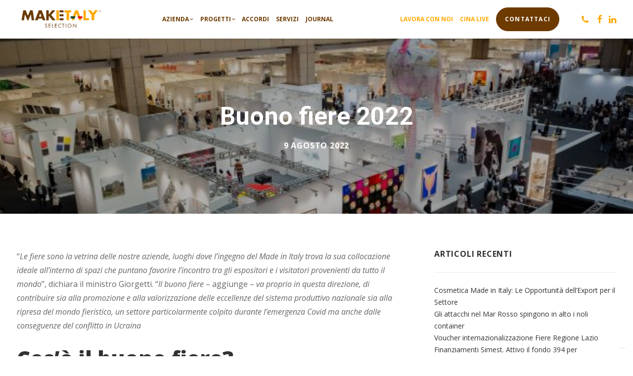

--- FILE ---
content_type: text/html; charset=UTF-8
request_url: https://www.makeitalyselection.com/buono-fiere-2022/
body_size: 13689
content:
<!DOCTYPE html>
<html class="no-touch" lang="it-IT" xmlns="http://www.w3.org/1999/xhtml">
<head>




<meta http-equiv="Content-Type" content="text/html; charset=UTF-8">
<meta name="viewport" content="width=device-width, initial-scale=1">
<link rel="profile" href="http://gmpg.org/xfn/11">
<link rel="pingback" href="https://www.makeitalyselection.com/xmlrpc.php">
<meta name='robots' content='index, follow, max-image-preview:large, max-snippet:-1, max-video-preview:-1' />

	<!-- This site is optimized with the Yoast SEO plugin v17.8 - https://yoast.com/wordpress/plugins/seo/ -->
	<title>Buono fiere 2022 - MakeItaly Selection</title>
	<meta name="description" content="Buono fiere 2022 -Fino a 10.000 euro a fondo perduto per le imprese che partecipano a fiere internazionali organizzate sul territorio italiano" />
	<link rel="canonical" href="https://www.makeitalyselection.com/buono-fiere-2022/" />
	<meta property="og:locale" content="it_IT" />
	<meta property="og:type" content="article" />
	<meta property="og:title" content="Buono fiere 2022 - MakeItaly Selection" />
	<meta property="og:description" content="Buono fiere 2022 -Fino a 10.000 euro a fondo perduto per le imprese che partecipano a fiere internazionali organizzate sul territorio italiano" />
	<meta property="og:url" content="https://www.makeitalyselection.com/buono-fiere-2022/" />
	<meta property="og:site_name" content="Make Italy Selection" />
	<meta property="article:published_time" content="2022-08-09T15:35:47+00:00" />
	<meta property="article:modified_time" content="2025-01-07T08:43:55+00:00" />
	<meta property="og:image" content="https://www.makeitalyselection.com/wp-content/uploads/2022/08/buono-fiere-picc.jpeg" />
	<meta property="og:image:width" content="629" />
	<meta property="og:image:height" content="416" />
	<meta name="twitter:label1" content="Scritto da" />
	<meta name="twitter:data1" content="WpEditor_makeitaly" />
	<meta name="twitter:label2" content="Tempo di lettura stimato" />
	<meta name="twitter:data2" content="4 minuti" />
	<script type="application/ld+json" class="yoast-schema-graph">{"@context":"https://schema.org","@graph":[{"@type":"WebSite","@id":"https://www.makeitalyselection.com/#website","url":"https://www.makeitalyselection.com/","name":"Make Italy Selection","description":"Portiamo l&#039;Italia nel mondo","potentialAction":[{"@type":"SearchAction","target":{"@type":"EntryPoint","urlTemplate":"https://www.makeitalyselection.com/?s={search_term_string}"},"query-input":"required name=search_term_string"}],"inLanguage":"it-IT"},{"@type":"ImageObject","@id":"https://www.makeitalyselection.com/buono-fiere-2022/#primaryimage","inLanguage":"it-IT","url":"https://www.makeitalyselection.com/wp-content/uploads/2022/08/buono-fiere-picc.jpeg","contentUrl":"https://www.makeitalyselection.com/wp-content/uploads/2022/08/buono-fiere-picc.jpeg","width":629,"height":416,"caption":"buono fiere 2022"},{"@type":"WebPage","@id":"https://www.makeitalyselection.com/buono-fiere-2022/#webpage","url":"https://www.makeitalyselection.com/buono-fiere-2022/","name":"Buono fiere 2022 - MakeItaly Selection","isPartOf":{"@id":"https://www.makeitalyselection.com/#website"},"primaryImageOfPage":{"@id":"https://www.makeitalyselection.com/buono-fiere-2022/#primaryimage"},"datePublished":"2022-08-09T15:35:47+00:00","dateModified":"2025-01-07T08:43:55+00:00","author":{"@id":"https://www.makeitalyselection.com/#/schema/person/0deb3c3bb82a7c45a9d967a604aa2999"},"description":"Buono fiere 2022 -Fino a 10.000 euro a fondo perduto per le imprese che partecipano a fiere internazionali organizzate sul territorio italiano","breadcrumb":{"@id":"https://www.makeitalyselection.com/buono-fiere-2022/#breadcrumb"},"inLanguage":"it-IT","potentialAction":[{"@type":"ReadAction","target":["https://www.makeitalyselection.com/buono-fiere-2022/"]}]},{"@type":"BreadcrumbList","@id":"https://www.makeitalyselection.com/buono-fiere-2022/#breadcrumb","itemListElement":[{"@type":"ListItem","position":1,"name":"Home","item":"https://www.makeitalyselection.com/"},{"@type":"ListItem","position":2,"name":"Journal","item":"https://www.makeitalyselection.com/journal-per-vendere-allestero/"},{"@type":"ListItem","position":3,"name":"Buono fiere 2022"}]},{"@type":"Person","@id":"https://www.makeitalyselection.com/#/schema/person/0deb3c3bb82a7c45a9d967a604aa2999","name":"WpEditor_makeitaly","image":{"@type":"ImageObject","@id":"https://www.makeitalyselection.com/#personlogo","inLanguage":"it-IT","url":"https://secure.gravatar.com/avatar/0b333b134737aa9044dc85552ca391e8?s=96&d=mm&r=g","contentUrl":"https://secure.gravatar.com/avatar/0b333b134737aa9044dc85552ca391e8?s=96&d=mm&r=g","caption":"WpEditor_makeitaly"}}]}</script>
	<!-- / Yoast SEO plugin. -->


<link rel='dns-prefetch' href='//cs.iubenda.com' />
<link rel='dns-prefetch' href='//cdn.iubenda.com' />
<link rel='dns-prefetch' href='//www.google.com' />
<link rel='dns-prefetch' href='//fonts.googleapis.com' />
<link rel='dns-prefetch' href='//s.w.org' />
<link rel="alternate" type="application/rss+xml" title="Make Italy Selection &raquo; Feed" href="https://www.makeitalyselection.com/feed/" />
<link rel="alternate" type="application/rss+xml" title="Make Italy Selection &raquo; Feed dei commenti" href="https://www.makeitalyselection.com/comments/feed/" />
		<script type="text/javascript">
			window._wpemojiSettings = {"baseUrl":"https:\/\/s.w.org\/images\/core\/emoji\/13.1.0\/72x72\/","ext":".png","svgUrl":"https:\/\/s.w.org\/images\/core\/emoji\/13.1.0\/svg\/","svgExt":".svg","source":{"concatemoji":"https:\/\/www.makeitalyselection.com\/wp-includes\/js\/wp-emoji-release.min.js?ver=5.8.8"}};
			!function(e,a,t){var n,r,o,i=a.createElement("canvas"),p=i.getContext&&i.getContext("2d");function s(e,t){var a=String.fromCharCode;p.clearRect(0,0,i.width,i.height),p.fillText(a.apply(this,e),0,0);e=i.toDataURL();return p.clearRect(0,0,i.width,i.height),p.fillText(a.apply(this,t),0,0),e===i.toDataURL()}function c(e){var t=a.createElement("script");t.src=e,t.defer=t.type="text/javascript",a.getElementsByTagName("head")[0].appendChild(t)}for(o=Array("flag","emoji"),t.supports={everything:!0,everythingExceptFlag:!0},r=0;r<o.length;r++)t.supports[o[r]]=function(e){if(!p||!p.fillText)return!1;switch(p.textBaseline="top",p.font="600 32px Arial",e){case"flag":return s([127987,65039,8205,9895,65039],[127987,65039,8203,9895,65039])?!1:!s([55356,56826,55356,56819],[55356,56826,8203,55356,56819])&&!s([55356,57332,56128,56423,56128,56418,56128,56421,56128,56430,56128,56423,56128,56447],[55356,57332,8203,56128,56423,8203,56128,56418,8203,56128,56421,8203,56128,56430,8203,56128,56423,8203,56128,56447]);case"emoji":return!s([10084,65039,8205,55357,56613],[10084,65039,8203,55357,56613])}return!1}(o[r]),t.supports.everything=t.supports.everything&&t.supports[o[r]],"flag"!==o[r]&&(t.supports.everythingExceptFlag=t.supports.everythingExceptFlag&&t.supports[o[r]]);t.supports.everythingExceptFlag=t.supports.everythingExceptFlag&&!t.supports.flag,t.DOMReady=!1,t.readyCallback=function(){t.DOMReady=!0},t.supports.everything||(n=function(){t.readyCallback()},a.addEventListener?(a.addEventListener("DOMContentLoaded",n,!1),e.addEventListener("load",n,!1)):(e.attachEvent("onload",n),a.attachEvent("onreadystatechange",function(){"complete"===a.readyState&&t.readyCallback()})),(n=t.source||{}).concatemoji?c(n.concatemoji):n.wpemoji&&n.twemoji&&(c(n.twemoji),c(n.wpemoji)))}(window,document,window._wpemojiSettings);
		</script>
		<style type="text/css">
img.wp-smiley,
img.emoji {
	display: inline !important;
	border: none !important;
	box-shadow: none !important;
	height: 1em !important;
	width: 1em !important;
	margin: 0 .07em !important;
	vertical-align: -0.1em !important;
	background: none !important;
	padding: 0 !important;
}
</style>
	<link rel='stylesheet' id='wp-block-library-css'  href='https://www.makeitalyselection.com/wp-includes/css/dist/block-library/style.min.css?ver=5.8.8' type='text/css' media='all' />
<link rel='stylesheet' id='contact-form-7-css'  href='https://www.makeitalyselection.com/wp-content/plugins/contact-form-7/includes/css/styles.css?ver=5.5.3' type='text/css' media='all' />
<link rel='stylesheet' id='effects-css'  href='https://www.makeitalyselection.com/wp-content/plugins/social-stream-designer/css/effects.css?ver=1.0' type='text/css' media='' />
<link rel='stylesheet' id='dashicons-css'  href='https://www.makeitalyselection.com/wp-includes/css/dashicons.min.css?ver=5.8.8' type='text/css' media='all' />
<link rel='stylesheet' id='wp-jquery-ui-dialog-css'  href='https://www.makeitalyselection.com/wp-includes/css/jquery-ui-dialog.min.css?ver=5.8.8' type='text/css' media='all' />
<link rel='stylesheet' id='ssd_fontawesome-css'  href='https://www.makeitalyselection.com/wp-content/plugins/social-stream-designer/css/fontawesome-all.min.css?ver=1.0' type='text/css' media='' />
<link rel='stylesheet' id='stream-font-family-css'  href='https://fonts.googleapis.com/css?family=Roboto%3A400%2C400i%2C500%2C700&#038;ver=1.0' type='text/css' media='' />
<link rel='stylesheet' id='slickslider-css'  href='https://www.makeitalyselection.com/wp-content/plugins/social-stream-designer/css/slick.min.css?ver=1.0' type='text/css' media='' />
<link rel='stylesheet' id='ssd_justify-css'  href='https://www.makeitalyselection.com/wp-content/plugins/social-stream-designer/css/justifiedGallery.min.css?ver=1.0' type='text/css' media='' />
<link rel='stylesheet' id='stream-css'  href='https://www.makeitalyselection.com/wp-content/plugins/social-stream-designer/css/style.css?ver=1.0' type='text/css' media='' />
<link rel='stylesheet' id='uncodefont-google-css'  href='//fonts.googleapis.com/css?family=Open+Sans%3A300%2C300italic%2Cregular%2Citalic%2C600%2C600italic%2C700%2C700italic%2C800%2C800italic&#038;subset=cyrillic%2Ccyrillic-ext%2Cgreek%2Cgreek-ext%2Clatin%2Clatin-ext%2Cvietnamese&#038;ver=2.4.0.3' type='text/css' media='all' />
<link rel='stylesheet' id='uncode-style-css'  href='https://www.makeitalyselection.com/wp-content/themes/uncode/library/css/style.css?ver=1489365823' type='text/css' media='all' />
<style id='uncode-style-inline-css' type='text/css'>

@media (max-width: 959px) { .navbar-brand > * { height: 55px !important;}}
@media (min-width: 960px) { .limit-width { max-width: 1440px; margin: auto;}}
.menu-primary ul.menu-smart > li > a, .menu-primary ul.menu-smart li.dropdown > a, .menu-primary ul.menu-smart li.mega-menu > a, .vmenu-container ul.menu-smart > li > a, .vmenu-container ul.menu-smart li.dropdown > a { text-transform: uppercase; }
.menu-primary ul.menu-smart ul a, .vmenu-container ul.menu-smart ul a { text-transform: uppercase; }
body.menu-custom-padding .col-lg-0.logo-container, body.menu-custom-padding .col-lg-2.logo-container, body.menu-custom-padding .col-lg-12 .logo-container, body.menu-custom-padding .col-lg-4.logo-container { padding-top: 9px; padding-bottom: 9px; }
body.menu-custom-padding .col-lg-0.logo-container.shrinked, body.menu-custom-padding .col-lg-2.logo-container.shrinked, body.menu-custom-padding .col-lg-12 .logo-container.shrinked, body.menu-custom-padding .col-lg-4.logo-container.shrinked { padding-top: 0px; padding-bottom: 0px; }
@media (max-width: 959px) { body.menu-custom-padding .menu-container .logo-container { padding-top: 9px !important; padding-bottom: 9px !important; } }
#changer-back-color { transition: background-color 1000ms cubic-bezier(0.25, 1, 0.5, 1) !important; } #changer-back-color > div { transition: opacity 1000ms cubic-bezier(0.25, 1, 0.5, 1) !important; } body.bg-changer-init.disable-hover .main-wrapper .style-light,  body.bg-changer-init.disable-hover .main-wrapper .style-light h1,  body.bg-changer-init.disable-hover .main-wrapper .style-light h2, body.bg-changer-init.disable-hover .main-wrapper .style-light h3, body.bg-changer-init.disable-hover .main-wrapper .style-light h4, body.bg-changer-init.disable-hover .main-wrapper .style-light h5, body.bg-changer-init.disable-hover .main-wrapper .style-light h6, body.bg-changer-init.disable-hover .main-wrapper .style-light a, body.bg-changer-init.disable-hover .main-wrapper .style-dark, body.bg-changer-init.disable-hover .main-wrapper .style-dark h1, body.bg-changer-init.disable-hover .main-wrapper .style-dark h2, body.bg-changer-init.disable-hover .main-wrapper .style-dark h3, body.bg-changer-init.disable-hover .main-wrapper .style-dark h4, body.bg-changer-init.disable-hover .main-wrapper .style-dark h5, body.bg-changer-init.disable-hover .main-wrapper .style-dark h6, body.bg-changer-init.disable-hover .main-wrapper .style-dark a { transition: color 1000ms cubic-bezier(0.25, 1, 0.5, 1) !important; } body.bg-changer-init.disable-hover .main-wrapper .heading-text-highlight-inner { transition-property: right, background; transition-duration: 1000ms }
</style>
<link rel='stylesheet' id='uncode-icons-css'  href='https://www.makeitalyselection.com/wp-content/themes/uncode/library/css/uncode-icons.css?ver=1489365823' type='text/css' media='all' />
<link rel='stylesheet' id='uncode-custom-style-css'  href='https://www.makeitalyselection.com/wp-content/themes/uncode/library/css/style-custom.css?ver=1489365823' type='text/css' media='all' />
<link rel='stylesheet' id='child-style-css'  href='https://www.makeitalyselection.com/wp-content/themes/uncode-child/style.css?ver=1497534646' type='text/css' media='all' />

<script  type="text/javascript" class=" _iub_cs_skip" type='text/javascript' id='iubenda-head-inline-scripts-0'>

var _iub = _iub || [];
_iub.csConfiguration = {"askConsentAtCookiePolicyUpdate":true,"countryDetection":true,"enableFadp":true,"enableLgpd":true,"enableUspr":true,"floatingPreferencesButtonDisplay":"bottom-right","lgpdAppliesGlobally":false,"perPurposeConsent":true,"siteId":2560130,"whitelabel":false,"cookiePolicyId":70010909,"lang":"it", "banner":{ "acceptButtonDisplay":true,"closeButtonDisplay":false,"customizeButtonDisplay":true,"explicitWithdrawal":true,"listPurposes":true,"position":"float-bottom-center","rejectButtonDisplay":true }};
</script>
<script  type="text/javascript" class=" _iub_cs_skip" type='text/javascript' src='https://cs.iubenda.com/autoblocking/2560130.js?ver=3.7.6' id='iubenda-head-scripts-0-js'></script>
<script  type="text/javascript" class=" _iub_cs_skip" type='text/javascript' src='//cdn.iubenda.com/cs/gpp/stub.js?ver=3.7.6' id='iubenda-head-scripts-1-js'></script>
<script  type="text/javascript" charset="UTF-8" async="" class=" _iub_cs_skip" type='text/javascript' src='//cdn.iubenda.com/cs/iubenda_cs.js?ver=3.7.6' id='iubenda-head-scripts-2-js'></script>
<script type='text/javascript' src='https://www.makeitalyselection.com/wp-includes/js/jquery/jquery.min.js?ver=3.6.0' id='jquery-core-js'></script>
<script type='text/javascript' src='https://www.makeitalyselection.com/wp-includes/js/jquery/jquery-migrate.min.js?ver=3.3.2' id='jquery-migrate-js'></script>
<script type='text/javascript' src='https://www.makeitalyselection.com/wp-content/plugins/social-stream-designer/js/isotope.pkgd.min.js?ver=1.0' id='isotop-js'></script>
<script type='text/javascript' src='https://www.makeitalyselection.com/wp-content/plugins/social-stream-designer/js/modernizr.custom.js?ver=1.0' id='ssd_modernizr_custom-js'></script>
<script type='text/javascript' src='https://www.makeitalyselection.com/wp-includes/js/imagesloaded.min.js?ver=4.1.4' id='imagesloaded-js'></script>
<script type='text/javascript' src='https://www.makeitalyselection.com/wp-includes/js/masonry.min.js?ver=4.2.2' id='masonry-js'></script>
<script type='text/javascript' src='https://www.makeitalyselection.com/wp-includes/js/jquery/jquery.masonry.min.js?ver=3.1.2b' id='jquery-masonry-js'></script>
<script type='text/javascript' src='https://www.makeitalyselection.com/wp-content/plugins/social-stream-designer/js/classie.min.js?ver=1.0' id='ssd_classie-js'></script>
<script type='text/javascript' src='https://www.makeitalyselection.com/wp-content/plugins/social-stream-designer/js/slick.min.js?ver=1.0' id='slickslider-js'></script>
<script type='text/javascript' id='anim-on-scroll-js-extra'>
/* <![CDATA[ */
var ssdanimobj = {"is_rtl":""};
/* ]]> */
</script>
<script type='text/javascript' src='https://www.makeitalyselection.com/wp-content/plugins/social-stream-designer/js/AnimOnScroll.js?ver=1.0' id='anim-on-scroll-js'></script>
<script type='text/javascript' src='https://www.makeitalyselection.com/wp-content/plugins/social-stream-designer/js/jquery.justifiedGallery.min.js?ver=1.0' id='ssd_justify-js'></script>
<script type='text/javascript' id='script-js-extra'>
/* <![CDATA[ */
var ajax_object = {"ajax_url":"https:\/\/www.makeitalyselection.com\/wp-admin\/admin-ajax.php"};
/* ]]> */
</script>
<script type='text/javascript' src='https://www.makeitalyselection.com/wp-content/plugins/social-stream-designer/js/script.js?ver=1.0' id='script-js'></script>
<script type='text/javascript' src='/wp-content/themes/uncode/library/js/ai-uncode.js' id='uncodeAI' data-home='/' data-path='/' data-breakpoints-images='258,516,720,1032,1440,2064,2880' id='ai-uncode-js'></script>
<script type='text/javascript' id='uncode-init-js-extra'>
/* <![CDATA[ */
var SiteParameters = {"days":"giorni","hours":"ore","minutes":"minuti","seconds":"secondi","constant_scroll":"on","scroll_speed":"2","parallax_factor":"0.25","loading":"Caricamento...","slide_name":"slide","slide_footer":"footer","ajax_url":"https:\/\/www.makeitalyselection.com\/wp-admin\/admin-ajax.php","nonce_adaptive_images":"d4e25fb064","nonce_srcset_async":"c8ecbfdd77","enable_debug":"","block_mobile_videos":"","is_frontend_editor":"","mobile_parallax_allowed":"","wireframes_plugin_active":"","sticky_elements":"off","lazyload_type":"","resize_quality":"90","register_metadata":"","bg_changer_time":"1000","update_wc_fragments":"1","optimize_shortpixel_image":"","custom_cursor_selector":"[href], .trigger-overlay, .owl-next, .owl-prev, .owl-dot, input[type=\"submit\"], button[type=\"submit\"], a[class^=\"ilightbox\"], .ilightbox-thumbnail, .ilightbox-prev, .ilightbox-next, .overlay-close, .unmodal-close, .qty-inset > span, .share-button li","mobile_parallax_animation":"","uncode_adaptive":"1","ai_breakpoints":"258,516,720,1032,1440,2064,2880"};
/* ]]> */
</script>
<script type='text/javascript' src='https://www.makeitalyselection.com/wp-content/themes/uncode/library/js/init.js?ver=1489365823' id='uncode-init-js'></script>
<link rel="https://api.w.org/" href="https://www.makeitalyselection.com/wp-json/" /><link rel="alternate" type="application/json" href="https://www.makeitalyselection.com/wp-json/wp/v2/posts/102379" /><link rel="EditURI" type="application/rsd+xml" title="RSD" href="https://www.makeitalyselection.com/xmlrpc.php?rsd" />
<link rel="wlwmanifest" type="application/wlwmanifest+xml" href="https://www.makeitalyselection.com/wp-includes/wlwmanifest.xml" /> 
<meta name="generator" content="WordPress 5.8.8" />
<link rel='shortlink' href='https://www.makeitalyselection.com/?p=102379' />
<link rel="alternate" type="application/json+oembed" href="https://www.makeitalyselection.com/wp-json/oembed/1.0/embed?url=https%3A%2F%2Fwww.makeitalyselection.com%2Fbuono-fiere-2022%2F" />
<link rel="alternate" type="text/xml+oembed" href="https://www.makeitalyselection.com/wp-json/oembed/1.0/embed?url=https%3A%2F%2Fwww.makeitalyselection.com%2Fbuono-fiere-2022%2F&#038;format=xml" />
<link rel="icon" href="https://www.makeitalyselection.com/wp-content/uploads/2022/02/cropped-Make-Italy-Selection-logo-32x32.png" sizes="32x32" />
<link rel="icon" href="https://www.makeitalyselection.com/wp-content/uploads/2022/02/cropped-Make-Italy-Selection-logo-192x192.png" sizes="192x192" />
<link rel="apple-touch-icon" href="https://www.makeitalyselection.com/wp-content/uploads/2022/02/cropped-Make-Italy-Selection-logo-180x180.png" />
<meta name="msapplication-TileImage" content="https://www.makeitalyselection.com/wp-content/uploads/2022/02/cropped-Make-Italy-Selection-logo-270x270.png" />
<noscript><style> .wpb_animate_when_almost_visible { opacity: 1; }</style></noscript><!-- Google Tag Manager -->
<script>(function(w,d,s,l,i){w[l]=w[l]||[];w[l].push({'gtm.start':
new Date().getTime(),event:'gtm.js'});var f=d.getElementsByTagName(s)[0],
j=d.createElement(s),dl=l!='dataLayer'?'&l='+l:'';j.async=true;j.src=
'https://www.googletagmanager.com/gtm.js?id='+i+dl;f.parentNode.insertBefore(j,f);
})(window,document,'script','dataLayer','GTM-5GWQLWJ');</script>
<!-- End Google Tag Manager -->
<!-- Global site tag (gtag.js) - Google Analytics -->
<script async src="https://www.googletagmanager.com/gtag/js?id=UA-48413723-4"></script>
<script>
  window.dataLayer = window.dataLayer || [];
  function gtag(){dataLayer.push(arguments);}
  gtag('js', new Date());

  gtag('config', 'UA-48413723-4');
</script>

<!-- Google tag (gtag.js) -->
<script async src="https://www.googletagmanager.com/gtag/js?id=G-GHSJY7F929"></script>
<script>
  window.dataLayer = window.dataLayer || [];
  function gtag(){dataLayer.push(arguments);}
  gtag('js', new Date());

  gtag('config', 'G-GHSJY7F929');
</script>


</head>
<body class="post-template-default single single-post postid-102379 single-format-standard  style-color-xsdn-bg group-blog hormenu-position-left megamenu-full-submenu hmenu hmenu-position-center header-full-width main-center-align menu-custom-padding textual-accent-color menu-mobile-centered menu-has-cta mobile-parallax-not-allowed ilb-no-bounce unreg uncode-btn-round qw-body-scroll-disabled wpb-js-composer js-comp-ver-6.7.0 vc_responsive" data-border="0">
<!-- Google Tag Manager (noscript) -->
<noscript><iframe src="https://www.googletagmanager.com/ns.html?id=GTM-5GWQLWJ"
height="0" width="0" style="display:none;visibility:hidden"></iframe></noscript>
<!-- End Google Tag Manager (noscript) -->
		
		<div id="uncode-custom-cursor" class="" data-cursor="" data-skin="light"><span></span><span></span></div>
		<div id="uncode-custom-cursor-pilot" class="" data-cursor="" data-skin="light"><span></span><span></span></div>
		<script type="text/javascript">UNCODE.initCursor();</script>

<div id="sticky_block-mobile">
	<a href="/contatti" class="sticky-btn">
		Contattaci
	</a>
</div><div class="body-borders" data-border="0"><div class="top-border body-border-shadow"></div><div class="right-border body-border-shadow"></div><div class="bottom-border body-border-shadow"></div><div class="left-border body-border-shadow"></div><div class="top-border style-light-bg"></div><div class="right-border style-light-bg"></div><div class="bottom-border style-light-bg"></div><div class="left-border style-light-bg"></div></div>	<div class="box-wrapper">
		<div class="box-container">
		<script type="text/javascript" id="initBox">UNCODE.initBox();</script>
		<div class="menu-wrapper menu-sticky">
													
													<header id="masthead" class="navbar menu-primary menu-light submenu-light style-light-original menu-with-logo">
														<div class="menu-container style-color-xsdn-bg menu-no-borders menu-shadows">
															<div class="row-menu">
																<div class="row-menu-inner">
																	<div id="logo-container-mobile" class="col-lg-0 logo-container middle">
																		<div id="main-logo" class="navbar-header style-light">
																			<a href="https://www.makeitalyselection.com/" class="navbar-brand" data-padding-shrink ="0" data-minheight="50"><div class="logo-image main-logo logo-skinnable" data-maxheight="70" style="height: 70px;"><img src="https://www.makeitalyselection.com/wp-content/uploads/2021/08/logo1.png" alt="come esportare all'estero" width="239" height="80" class="img-responsive" /></div></a>
																		</div>
																		<div class="mmb-container"><div class="mobile-additional-icons"></div><div class="mobile-menu-button mobile-menu-button-light lines-button"><span class="lines"><span></span></span></div></div>
																	</div>
																	<div class="col-lg-12 main-menu-container middle">
																		<div class="menu-horizontal">
																			<div class="menu-horizontal-inner">
																				<div class="nav navbar-nav navbar-main navbar-nav-first"><ul id="menu-main-menu" class="menu-primary-inner menu-smart sm"><li id="menu-item-101940" class="menu-item menu-item-type-custom menu-item-object-custom menu-item-has-children menu-item-101940 dropdown menu-item-link"><a title="Azienda" href="#" data-toggle="dropdown" class="dropdown-toggle" data-type="title">Azienda<i class="fa fa-angle-down fa-dropdown"></i></a>
<ul role="menu" class="drop-menu">
	<li id="menu-item-101939" class="menu-item menu-item-type-post_type menu-item-object-page menu-item-101939"><a title="Chi siamo" href="https://www.makeitalyselection.com/chi-siamo/">Chi siamo<i class="fa fa-angle-right fa-dropdown"></i></a></li>
	<li id="menu-item-100967" class="menu-item menu-item-type-post_type menu-item-object-page menu-item-100967"><a title="Sede" href="https://www.makeitalyselection.com/sede/">Sede<i class="fa fa-angle-right fa-dropdown"></i></a></li>
	<li id="menu-item-100973" class="menu-item menu-item-type-post_type menu-item-object-page menu-item-100973"><a title="Team" href="https://www.makeitalyselection.com/team/">Team<i class="fa fa-angle-right fa-dropdown"></i></a></li>
</ul>
</li>
<li id="menu-item-100894" class="menu-item menu-item-type-custom menu-item-object-custom menu-item-has-children menu-item-100894 dropdown menu-item-link"><a title="Progetti" href="/progetti/" data-toggle="dropdown" class="dropdown-toggle" data-type="title">Progetti<i class="fa fa-angle-down fa-dropdown"></i></a>
<ul role="menu" class="drop-menu">
	<li id="menu-item-100935" class="menu-item menu-item-type-post_type menu-item-object-portfolio menu-item-100935"><a title="Le-Fun Shimao" href="https://www.makeitalyselection.com/progetti/le-fun-shimao/">Le-Fun Shimao<i class="fa fa-angle-right fa-dropdown"></i></a></li>
	<li id="menu-item-100931" class="menu-item menu-item-type-post_type menu-item-object-portfolio menu-item-100931"><a title="Make Italy Food" href="https://www.makeitalyselection.com/progetti/make-italy-selection-food/">Make Italy Food<i class="fa fa-angle-right fa-dropdown"></i></a></li>
	<li id="menu-item-101799" class="menu-item menu-item-type-post_type menu-item-object-portfolio menu-item-101799"><a title="Evento pasticceria italiana ad Hangzhou" href="https://www.makeitalyselection.com/progetti/evento-pasticceria-hangzhou/">Evento pasticceria italiana ad Hangzhou<i class="fa fa-angle-right fa-dropdown"></i></a></li>
	<li id="menu-item-101800" class="menu-item menu-item-type-post_type menu-item-object-portfolio menu-item-101800"><a title="Fiera di Hangzhou" href="https://www.makeitalyselection.com/progetti/fiera-hangzhou/">Fiera di Hangzhou<i class="fa fa-angle-right fa-dropdown"></i></a></li>
	<li id="menu-item-101802" class="menu-item menu-item-type-post_type menu-item-object-portfolio menu-item-101802"><a title="Parco delle eccellenze italiane" href="https://www.makeitalyselection.com/progetti/parco-delle-eccellenze-italiane/">Parco delle eccellenze italiane<i class="fa fa-angle-right fa-dropdown"></i></a></li>
	<li id="menu-item-101803" class="menu-item menu-item-type-post_type menu-item-object-portfolio menu-item-101803"><a title="Buon Viaggio Hangzhou" href="https://www.makeitalyselection.com/progetti/buon-viaggio-hangzhou/">Buon Viaggio Hangzhou<i class="fa fa-angle-right fa-dropdown"></i></a></li>
	<li id="menu-item-101804" class="menu-item menu-item-type-post_type menu-item-object-portfolio menu-item-101804"><a title="Sensetime Lido di Venezia" href="https://www.makeitalyselection.com/progetti/sensetime-lido-venezia/">Sensetime Lido di Venezia<i class="fa fa-angle-right fa-dropdown"></i></a></li>
</ul>
</li>
<li id="menu-item-101092" class="menu-item menu-item-type-custom menu-item-object-custom menu-item-101092 menu-item-link"><a title="Accordi" href="/accordi">Accordi<i class="fa fa-angle-right fa-dropdown"></i></a></li>
<li id="menu-item-100992" class="menu-item menu-item-type-post_type menu-item-object-page menu-item-100992 menu-item-link"><a title="Servizi" href="https://www.makeitalyselection.com/servizi-makeitaly/">Servizi<i class="fa fa-angle-right fa-dropdown"></i></a></li>
<li id="menu-item-101002" class="menu-item menu-item-type-post_type menu-item-object-page current_page_parent menu-item-101002 menu-item-link"><a title="Journal" href="https://www.makeitalyselection.com/journal-per-vendere-allestero/">Journal<i class="fa fa-angle-right fa-dropdown"></i></a></li>
</ul></div><div class="nav navbar-nav navbar-cta"><ul id="menu-cta-menu" class="menu-cta-inner menu-smart sm"><li id="menu-item-101941" class="menu-item menu-item-type-post_type menu-item-object-page menu-item-101941 menu-item-link"><a title="Lavora con noi" href="https://www.makeitalyselection.com/lavora-con-noi/">Lavora con noi<i class="fa fa-angle-right fa-dropdown"></i></a></li>
<li id="menu-item-101123" class="menu-item menu-item-type-post_type menu-item-object-page menu-item-101123 menu-item-link"><a title="Cina live" href="https://www.makeitalyselection.com/cina-live/">Cina live<i class="fa fa-angle-right fa-dropdown"></i></a></li>
<li id="menu-item-100902" class="menu-item-button"><a title="Contattaci" href="https://www.makeitalyselection.com/contatti/"><div class="menu-btn-table"><div class="menu-btn-cell"><div class="menu-item menu-item-type-post_type menu-item-object-page menu-item-100902 menu-btn-container btn"><span>Contattaci</span></div></div></div></a></li>
</ul></div><div class="nav navbar-nav navbar-nav-last"><ul class="menu-smart sm menu-icons menu-smart-social"><li class="menu-item-link social-icon tablet-hidden mobile-hidden social-293942"><a href="tel:+390625392073" class="social-menu-link" target="_blank"><i class="fa fa-phone"></i></a></li><li class="menu-item-link social-icon tablet-hidden mobile-hidden social-130674"><a href="https://www.facebook.com/makeitalyselection" class="social-menu-link" target="_blank"><i class="fa fa-facebook"></i></a></li><li class="menu-item-link social-icon tablet-hidden mobile-hidden social-717832"><a href="https://www.linkedin.com/company/77002093/admin/" class="social-menu-link" target="_blank"><i class="fa fa-linkedin"></i></a></li></ul></div></div>
																		</div>
																	</div>
																</div>
															</div>
														</div>
													</header>
												</div>			<script type="text/javascript" id="fixMenuHeight">UNCODE.fixMenuHeight();</script>
			<div class="main-wrapper">
				<div class="main-container">
					<div class="page-wrapper">
						<div class="sections-container">
<div id="page-header"><div class="header-basic style-dark">
													<div class="background-element header-wrapper header-parallax style-color-gyho-bg header-only-text" data-height="60" style="min-height: 300px;">
													<div class="header-bg-wrapper">
											<div class="header-bg adaptive-async" style="background-image: url(https://www.makeitalyselection.com/wp-content/uploads/2022/08/buono-fiere-picc-uai-258x171.jpeg);" data-uniqueid="102380-782928" data-guid="https://www.makeitalyselection.com/wp-content/uploads/2022/08/buono-fiere-picc.jpeg" data-path="2022/08/buono-fiere-picc.jpeg" data-width="629" data-height="416" data-singlew="12" data-singleh="null" data-crop=""></div>
											<div class="block-bg-overlay style-color-jevc-bg" style="opacity: 0.3;"></div>
										</div><div class="header-main-container limit-width">
															<div class="header-content header-center header-middle header-align-center">
																<div class="header-content-inner" >
																	<h1 class="header-title font-555555 h1"><span>Buono fiere 2022</span></h1><div class="post-info"><div class="date-info">9 Agosto 2022</div><div class="category-info"><span>|</span>In <a href="https://www.makeitalyselection.com/category/bandi-export/" title="Vedi tutti gli articoli in Bandi export">Bandi export</a></div><div class="author-info"><span>|</span>By <a href="https://www.makeitalyselection.com/author/wpeditor_makeitaly/">WpEditor_makeitaly</a></div></div>
																</div>
															</div>
														</div></div>
												</div></div><script type="text/javascript">UNCODE.initHeader();</script><article id="post-102379" class="page-body style-light-bg post-102379 post type-post status-publish format-standard has-post-thumbnail hentry category-bandi-export">
          <div class="post-wrapper">
          	<div class="post-body"><div class="row-container">
        							<div class="row row-parent un-sidebar-layout col-std-gutter double-top-padding no-bottom-padding limit-width">
												<div class="row-inner">
													<div class="col-lg-8">
											<div class="post-content style-light double-bottom-padding"><p>“<em>Le fiere sono la vetrina delle nostre aziende, luoghi dove l’ingegno del Made in Italy trova la sua collocazione ideale all’interno di spazi che puntano favorire l’incontro tra gli espositori e i visitatori provenienti da tutto il mondo</em>”, dichiara il ministro Giorgetti. “<em>Il buono fiere</em> &#8211; aggiunge &#8211; <em>va proprio in questa direzione, di contribuire sia alla promozione e alla valorizzazione delle eccellenze del sistema produttivo nazionale sia alla ripresa del mondo fieristico, un settore particolarmente colpito durante l’emergenza Covid ma anche dalle conseguenze del conflitto in Ucraina</em></p>
<h2>Cos&#8217;è il buono fiere?</h2>
<p>Si tratta di un buono del valore massimo di <strong>10.000 euro</strong>, erogabile in favore delle imprese aventi sede operativa nel territorio nazionale per la partecipazione alle <strong>manifestazioni fieristiche internazionali</strong> di settore organizzate in Italia. Le fiere ricomprese nella misura sono individuate nel calendario fieristico approvato dalla Conferenza delle regioni e delle province autonome (<a href="http://www.regioni.it/home/calendario-manifestazioni-fieristiche-2662/">http://www.regioni.it/home/calendario-manifestazioni-fieristiche-2662/</a>) e dovranno avere luogo nel periodo compreso tra il 16 luglio 2022, data di entrata in vigore della legge di conversione del citato decreto legge, e il 31 dicembre 2022.</p>
<h2>A chi si rivolge</h2>
<p>L’incentivo “Buono Fiere” è rivolto a tutte le imprese aventi sede operativa nel territorio nazionale che, nel periodo compreso <strong>tra il 16 luglio 2022 e il 31 dicembre 2022</strong>, partecipano alle manifestazioni fieristiche internazionali di settore organizzate in Italia, di cui al calendario fieristico approvato dalla Conferenza delle regioni e delle province autonome.</p>
<h2><strong>Risorse</strong></h2>
<p>Lo stanziamento complessivo previsto per l’intervento è di <strong>34 milioni di euro</strong>, per l’anno 2022.</p>
<h2>Come funziona</h2>
<p>Le domande di agevolazione, dovranno pervenire esclusivamente tramite procedura informatica, dalle ore 10:00 alle ore 17:00 di tutti i giorni lavorativi, dal lunedì al venerdì, <strong>a decorrere dal 9 settembre 2022</strong>.</p>
<p>A decorrere dalle ore 10:00 del 7 settembre 2022 e fino al termine iniziale di apertura dello sportello per l’invio delle domande di agevolazione, inoltre, i soggetti proponenti possono verificare, ai fini dello svolgimento delle successive procedure di compilazione e finalizzazione della domanda di agevolazione, il possesso dei requisiti tecnici e delle necessarie autorizzazioni per accedere e utilizzare la procedura informatica.</p>
<p>Il Buono Fiere è assegnato dal Ministero, sulla base dell’ordine temporale di ricezione delle domande, ed è inviato dal Ministero all’indirizzo di posta elettronica certificata del soggetto beneficiario, come indicata in sede di presentazione della domanda.</p>
<h2>Spese ammissibili</h2>
<p>Sono ammissibili all’agevolazione le spese sostenute dalle imprese per la partecipazione alle manifestazioni fieristiche, consistenti in spese per:</p>
<ul>
<li>l’<strong>affitto</strong> degli spazi espositivi. Rientrano in tale categoria le spese relative al pagamento di quote per servizi assicurativi e altri oneri obbligatori previsti dalla manifestazione fieristica;</li>
<li>l’<strong>allestimento</strong> degli spazi espositivi, comprese le spese relative a servizi di progettazione e di realizzazione dello spazio espositivo, nonché all’esecuzione di allacciamenti ai pubblici servizi;</li>
<li>la <strong>pulizia</strong> dello spazio espositivo;</li>
<li>il <strong>trasporto di campionari</strong> specifici utilizzati esclusivamente in occasione della partecipazione alle manifestazioni fieristiche, compresi gli oneri assicurativi e similari connessi, nonché le spese per i servizi di facchinaggio o di trasporto interno nell’ambito dello spazio fieristico;</li>
<li>i <strong>servizi di stoccaggio</strong> dei materiali necessari e dei prodotti esposti;</li>
<li>il <strong>noleggio di impianti</strong> audio-visivi e di attrezzature e strumentazioni varie;</li>
<li>l’impiego di <strong>hostess, steward e interpreti</strong> a supporto del personale aziendale;</li>
<li>i servizi di <strong>catering</strong> per la fornitura di buffet all’interno dello spazio espositivo;</li>
<li>le <strong>attività pubblicitarie, di promozione e di comunicazione</strong>, connesse alla partecipazione alla fiera e quelle sostenute per la realizzazione di brochure di presentazione, di poster, cartelloni, flyer, cataloghi, listini, video o altri contenuti multimediali, connessi alla partecipazione alla manifestazione fieristica.</li>
</ul>
<p><em>Richiedi anche tu il contributo a fondo perduto per la partecipazione alle ultime fiere del 2022! <a href="https://www.makeitalyselection.com/contatti/"><strong>Contattaci</strong></a>, i consulenti MakeItaly ti guideranno passo dopo passo nella procedura per l&#8217;ottenimento del buono!</em></p>
</div>
										</div>
													<div class="col-lg-4 col-widgets-sidebar ">
														<div class="uncol style-light sticky-element sticky-sidebar">
															<div class="uncoltable">
																<div class="uncell double-bottom-padding">
																	<div class="uncont">
																		
		<aside id="recent-posts-2" class="widget widget_recent_entries widget-container collapse-init sidebar-widgets">
		<h3 class="widget-title">Articoli recenti</h3>
		<ul>
											<li>
					<a href="https://www.makeitalyselection.com/cosmetica-made-in-italy-le-opportunita-dellexport-per-il-settore/">Cosmetica Made in Italy: Le Opportunità dell&#8217;Export per il Settore</a>
									</li>
											<li>
					<a href="https://www.makeitalyselection.com/gli-attacchi-nel-mar-rosso-spingono-in-alto-i-noli-container/">Gli attacchi nel Mar Rosso spingono in alto i noli container</a>
									</li>
											<li>
					<a href="https://www.makeitalyselection.com/voucher-internazionalizzazione-fiere-regione-lazio/">Voucher internazionalizzazione Fiere Regione Lazio</a>
									</li>
											<li>
					<a href="https://www.makeitalyselection.com/finanziamenti-simest-attivo-il-fondo-394-per-linternazionalizzazione/">Finanziamenti Simest. Attivo il fondo 394 per l&#8217;internazionalizzazione</a>
									</li>
											<li>
					<a href="https://www.makeitalyselection.com/bando-internazionalizzazione-toscana/">Bando internazionalizzazione Toscana 2023</a>
									</li>
					</ul>

		</aside><aside id="text-2" class="widget widget_text widget-container collapse-init sidebar-widgets">			<div class="textwidget"><div role="form" class="wpcf7" id="wpcf7-f654-p102379-o1" lang="it-IT" dir="ltr">
<div class="screen-reader-response"><p role="status" aria-live="polite" aria-atomic="true"></p> <ul></ul></div>
<form action="/buono-fiere-2022/#wpcf7-f654-p102379-o1" method="post" class="wpcf7-form init" novalidate="novalidate" data-status="init">
<div style="display: none;">
<input type="hidden" name="_wpcf7" value="654" />
<input type="hidden" name="_wpcf7_version" value="5.5.3" />
<input type="hidden" name="_wpcf7_locale" value="it_IT" />
<input type="hidden" name="_wpcf7_unit_tag" value="wpcf7-f654-p102379-o1" />
<input type="hidden" name="_wpcf7_container_post" value="102379" />
<input type="hidden" name="_wpcf7_posted_data_hash" value="" />
<input type="hidden" name="_wpcf7_recaptcha_response" value="" />
</div>
<h5 class="form-heading">Richiedi Più Info</h5>
<div class="contact-input">
<div class="contact-info">
<div class="contact-name">
<label>Nome e Cognome</label><br />
<span class="wpcf7-form-control-wrap nome"><input type="text" name="nome" value="" size="40" class="wpcf7-form-control wpcf7-text wpcf7-validates-as-required" aria-required="true" aria-invalid="false" placeholder="*Nome e Cognome (richiesto)" /></span>
</div>
<div class="contact-name">
<label>Email</label><br />
<span class="wpcf7-form-control-wrap Email"><input type="email" name="Email" value="" size="40" class="wpcf7-form-control wpcf7-text wpcf7-email wpcf7-validates-as-required wpcf7-validates-as-email" aria-required="true" aria-invalid="false" placeholder="*Email (Richiesto)" /></span>
</div>
<div class="contact-email">
<label>Area di Competenza * (Richiesto)</label><br />
<span class="wpcf7-form-control-wrap AreadiCompetenza"><select name="AreadiCompetenza" class="wpcf7-form-control wpcf7-select wpcf7-validates-as-required" aria-required="true" aria-invalid="false"><option value="Fashion">Fashion</option><option value="Enogastronomia">Enogastronomia</option><option value="Design">Design</option><option value="Gioelleria">Gioelleria</option><option value="Edilizia">Edilizia</option><option value="Altro">Altro</option></select></span>
</div>
<div class="contact-email">
<label>Telefono</label><br />
<span class="wpcf7-form-control-wrap Telefono"><input type="text" name="Telefono" value="" size="40" class="wpcf7-form-control wpcf7-text" aria-invalid="false" placeholder="Telefono" /></span>
</div>
</div>
<div class="contact-message">
<label>Messaggio</label><br />
<span class="wpcf7-form-control-wrap Messaggio"><textarea name="Messaggio" cols="40" rows="10" class="wpcf7-form-control wpcf7-textarea" aria-invalid="false"></textarea></span>
</div>
<div>
<span class="wpcf7-form-control-wrap check-privacy"><span class="wpcf7-form-control wpcf7-acceptance"><span class="wpcf7-list-item"><label><input type="checkbox" name="check-privacy" value="1" aria-invalid="false" /><span class="wpcf7-list-item-label">* Autorizzo al trattamento dei miei dati come indicato nella Privacy Policy.</span></label></span></span></span> <a href="/privacy-policy/">Leggi Informativa</a>
</div>
<div>
<span class="wpcf7-form-control-wrap check-privacy"><span class="wpcf7-form-control wpcf7-acceptance optional"><span class="wpcf7-list-item"><label><input type="checkbox" name="check-privacy" value="1" aria-invalid="false" /><span class="wpcf7-list-item-label">Do il consenso a ricevere comunicazioni di iniziative promozionali e compimento ricerche di mercato come indicato in Informativa.</span></label></span></span></span>
</div>
<p><input type="hidden" value="" id="adwordsvalue" name="adwordsvalue" /></p>
<div class="contact-submit"><input type="submit" value="Invia" class="wpcf7-form-control has-spinner wpcf7-submit button" /></div>
</div>
<div class="wpcf7-response-output" aria-hidden="true"></div></form></div>
</div>
		</aside>
																	</div>
																</div>
															</div>
														</div>
													</div>
													
												</div>
											</div>
										</div></div><div class="row-container row-navigation row-navigation-light">
		  					<div class="row row-parent style-light limit-width">
									<nav class="post-navigation">
									<ul class="navigation"><li class="page-prev"><span class="btn-container"><a class="btn btn-link text-default-color btn-icon-left" href="https://www.makeitalyselection.com/il-marchio-e-gli-strumenti-a-copertura-delle-spese-di-registrazione/" rel="prev"><i class="fa fa-angle-left"></i><span>Il marchio e gli strumenti a copertura delle spese di registrazione</span></a></span></li><li class="nav-back"><span class="btn-container"><a class="btn btn-link text-default-color" href="https://www.makeitalyselection.com/journal-per-vendere-allestero/">Journal</a></span></li><li class="page-next"><span class="btn-container"><a class="btn btn-link text-default-color btn-icon-right" href="https://www.makeitalyselection.com/export-puglia/" rel="next"><span>Export Puglia: performance e opportunità</span><i class="fa fa-angle-right"></i></a></span></li></ul><!-- .navigation -->
							</nav><!-- .post-navigation -->
								</div>
							</div>
          </div>
        </article>								</div><!-- sections container -->
							</div><!-- page wrapper -->
												<footer id="colophon" class="site-footer">
							<div class="row-container style-color-116801-bg footer-center footer-last">
		  					<div class="row row-parent style-light limit-width no-top-padding no-h-padding no-bottom-padding">
									<div class="site-info uncell col-lg-6 pos-middle text-center"><p>© Copyrights MAKEITALY s.r.l. &#8211; Via Cavour, n. 101/8 &#8211; 00184 Rome – Italy | P.IVA 13694451009 &#8211;<br />
<a href="https://www.makeitalyselection.com/privacy-policy">Privacy Policy</a> &#8211; <a href="https://www.makeitalyselection.com/cookie-policy">Cookie Policy</a></p>
</div><!-- site info -->
								</div>
							</div>						</footer>
																	</div><!-- main container -->
				</div><!-- main wrapper -->
							</div><!-- box container -->
					</div><!-- box wrapper -->
		<div class="style-light footer-scroll-top"><a href="#" class="scroll-top"><i class="fa fa-angle-up fa-stack btn-default btn-hover-nobg"></i></a></div>
		
	<script type='text/javascript' src='https://www.makeitalyselection.com/wp-includes/js/dist/vendor/regenerator-runtime.min.js?ver=0.13.7' id='regenerator-runtime-js'></script>
<script type='text/javascript' src='https://www.makeitalyselection.com/wp-includes/js/dist/vendor/wp-polyfill.min.js?ver=3.15.0' id='wp-polyfill-js'></script>
<script type='text/javascript' id='contact-form-7-js-extra'>
/* <![CDATA[ */
var wpcf7 = {"api":{"root":"https:\/\/www.makeitalyselection.com\/wp-json\/","namespace":"contact-form-7\/v1"},"cached":"1"};
/* ]]> */
</script>
<script type='text/javascript' src='https://www.makeitalyselection.com/wp-content/plugins/contact-form-7/includes/js/index.js?ver=5.5.3' id='contact-form-7-js'></script>
<script type='text/javascript' src='https://www.makeitalyselection.com/wp-includes/js/jquery/ui/core.min.js?ver=1.12.1' id='jquery-ui-core-js'></script>
<script type='text/javascript' src='https://www.makeitalyselection.com/wp-includes/js/jquery/ui/mouse.min.js?ver=1.12.1' id='jquery-ui-mouse-js'></script>
<script type='text/javascript' src='https://www.makeitalyselection.com/wp-includes/js/jquery/ui/resizable.min.js?ver=1.12.1' id='jquery-ui-resizable-js'></script>
<script type='text/javascript' src='https://www.makeitalyselection.com/wp-includes/js/jquery/ui/draggable.min.js?ver=1.12.1' id='jquery-ui-draggable-js'></script>
<script type='text/javascript' src='https://www.makeitalyselection.com/wp-includes/js/jquery/ui/controlgroup.min.js?ver=1.12.1' id='jquery-ui-controlgroup-js'></script>
<script type='text/javascript' src='https://www.makeitalyselection.com/wp-includes/js/jquery/ui/checkboxradio.min.js?ver=1.12.1' id='jquery-ui-checkboxradio-js'></script>
<script type='text/javascript' src='https://www.makeitalyselection.com/wp-includes/js/jquery/ui/button.min.js?ver=1.12.1' id='jquery-ui-button-js'></script>
<script type='text/javascript' src='https://www.makeitalyselection.com/wp-includes/js/jquery/ui/dialog.min.js?ver=1.12.1' id='jquery-ui-dialog-js'></script>
<script type='text/javascript' id='mediaelement-core-js-before'>
var mejsL10n = {"language":"it","strings":{"mejs.download-file":"Scarica il file","mejs.install-flash":"Stai usando un browser che non ha Flash player abilitato o installato. Attiva il tuo plugin Flash player o scarica l'ultima versione da https:\/\/get.adobe.com\/flashplayer\/","mejs.fullscreen":"Schermo intero","mejs.play":"Play","mejs.pause":"Pausa","mejs.time-slider":"Time Slider","mejs.time-help-text":"Usa i tasti freccia sinistra\/destra per avanzare di un secondo, su\/gi\u00f9 per avanzare di 10 secondi.","mejs.live-broadcast":"Diretta streaming","mejs.volume-help-text":"Usa i tasti freccia su\/gi\u00f9 per aumentare o diminuire il volume.","mejs.unmute":"Togli il muto","mejs.mute":"Muto","mejs.volume-slider":"Cursore del volume","mejs.video-player":"Video Player","mejs.audio-player":"Audio Player","mejs.captions-subtitles":"Didascalie\/Sottotitoli","mejs.captions-chapters":"Capitoli","mejs.none":"Nessuna","mejs.afrikaans":"Afrikaans","mejs.albanian":"Albanese","mejs.arabic":"Arabo","mejs.belarusian":"Bielorusso","mejs.bulgarian":"Bulgaro","mejs.catalan":"Catalano","mejs.chinese":"Cinese","mejs.chinese-simplified":"Cinese (semplificato)","mejs.chinese-traditional":"Cinese (tradizionale)","mejs.croatian":"Croato","mejs.czech":"Ceco","mejs.danish":"Danese","mejs.dutch":"Olandese","mejs.english":"Inglese","mejs.estonian":"Estone","mejs.filipino":"Filippino","mejs.finnish":"Finlandese","mejs.french":"Francese","mejs.galician":"Galician","mejs.german":"Tedesco","mejs.greek":"Greco","mejs.haitian-creole":"Haitian Creole","mejs.hebrew":"Ebraico","mejs.hindi":"Hindi","mejs.hungarian":"Ungherese","mejs.icelandic":"Icelandic","mejs.indonesian":"Indonesiano","mejs.irish":"Irish","mejs.italian":"Italiano","mejs.japanese":"Giapponese","mejs.korean":"Coreano","mejs.latvian":"Lettone","mejs.lithuanian":"Lituano","mejs.macedonian":"Macedone","mejs.malay":"Malese","mejs.maltese":"Maltese","mejs.norwegian":"Norvegese","mejs.persian":"Persiano","mejs.polish":"Polacco","mejs.portuguese":"Portoghese","mejs.romanian":"Romeno","mejs.russian":"Russo","mejs.serbian":"Serbo","mejs.slovak":"Slovak","mejs.slovenian":"Sloveno","mejs.spanish":"Spagnolo","mejs.swahili":"Swahili","mejs.swedish":"Svedese","mejs.tagalog":"Tagalog","mejs.thai":"Thailandese","mejs.turkish":"Turco","mejs.ukrainian":"Ucraino","mejs.vietnamese":"Vietnamita","mejs.welsh":"Gallese","mejs.yiddish":"Yiddish"}};
</script>
<script type='text/javascript' src='https://www.makeitalyselection.com/wp-includes/js/mediaelement/mediaelement-and-player.min.js?ver=4.2.16' id='mediaelement-core-js'></script>
<script type='text/javascript' src='https://www.makeitalyselection.com/wp-includes/js/mediaelement/mediaelement-migrate.min.js?ver=5.8.8' id='mediaelement-migrate-js'></script>
<script type='text/javascript' id='mediaelement-js-extra'>
/* <![CDATA[ */
var _wpmejsSettings = {"pluginPath":"\/wp-includes\/js\/mediaelement\/","classPrefix":"mejs-","stretching":"responsive"};
/* ]]> */
</script>
<script type='text/javascript' src='https://www.makeitalyselection.com/wp-includes/js/mediaelement/wp-mediaelement.min.js?ver=5.8.8' id='wp-mediaelement-js'></script>
<script type='text/javascript' src='https://www.makeitalyselection.com/wp-content/themes/uncode/library/js/plugins.js?ver=1489365823' id='uncode-plugins-js'></script>
<script type='text/javascript' src='https://www.makeitalyselection.com/wp-content/themes/uncode/library/js/app.js?ver=1489365823' id='uncode-app-js'></script>
<script type='text/javascript' src='https://www.google.com/recaptcha/api.js?render=6LdzRTEbAAAAAOtdf1D66tUa7VMme0dTs3G_deTC&#038;ver=3.0' id='google-recaptcha-js'></script>
<script type='text/javascript' id='wpcf7-recaptcha-js-extra'>
/* <![CDATA[ */
var wpcf7_recaptcha = {"sitekey":"6LdzRTEbAAAAAOtdf1D66tUa7VMme0dTs3G_deTC","actions":{"homepage":"homepage","contactform":"contactform"}};
/* ]]> */
</script>
<script type='text/javascript' src='https://www.makeitalyselection.com/wp-content/plugins/contact-form-7/modules/recaptcha/index.js?ver=5.5.3' id='wpcf7-recaptcha-js'></script>
<script type='text/javascript' src='https://www.makeitalyselection.com/wp-includes/js/wp-embed.min.js?ver=5.8.8' id='wp-embed-js'></script>
</body>
</html>

<!--
Performance optimized by W3 Total Cache. Learn more: https://www.boldgrid.com/w3-total-cache/


Served from: www.makeitalyselection.com @ 2025-12-15 04:10:04 by W3 Total Cache
-->

--- FILE ---
content_type: text/html; charset=utf-8
request_url: https://www.google.com/recaptcha/api2/anchor?ar=1&k=6LdzRTEbAAAAAOtdf1D66tUa7VMme0dTs3G_deTC&co=aHR0cHM6Ly93d3cubWFrZWl0YWx5c2VsZWN0aW9uLmNvbTo0NDM.&hl=en&v=7gg7H51Q-naNfhmCP3_R47ho&size=invisible&anchor-ms=20000&execute-ms=15000&cb=r2xsxfs5kbvz
body_size: 48333
content:
<!DOCTYPE HTML><html dir="ltr" lang="en"><head><meta http-equiv="Content-Type" content="text/html; charset=UTF-8">
<meta http-equiv="X-UA-Compatible" content="IE=edge">
<title>reCAPTCHA</title>
<style type="text/css">
/* cyrillic-ext */
@font-face {
  font-family: 'Roboto';
  font-style: normal;
  font-weight: 400;
  font-stretch: 100%;
  src: url(//fonts.gstatic.com/s/roboto/v48/KFO7CnqEu92Fr1ME7kSn66aGLdTylUAMa3GUBHMdazTgWw.woff2) format('woff2');
  unicode-range: U+0460-052F, U+1C80-1C8A, U+20B4, U+2DE0-2DFF, U+A640-A69F, U+FE2E-FE2F;
}
/* cyrillic */
@font-face {
  font-family: 'Roboto';
  font-style: normal;
  font-weight: 400;
  font-stretch: 100%;
  src: url(//fonts.gstatic.com/s/roboto/v48/KFO7CnqEu92Fr1ME7kSn66aGLdTylUAMa3iUBHMdazTgWw.woff2) format('woff2');
  unicode-range: U+0301, U+0400-045F, U+0490-0491, U+04B0-04B1, U+2116;
}
/* greek-ext */
@font-face {
  font-family: 'Roboto';
  font-style: normal;
  font-weight: 400;
  font-stretch: 100%;
  src: url(//fonts.gstatic.com/s/roboto/v48/KFO7CnqEu92Fr1ME7kSn66aGLdTylUAMa3CUBHMdazTgWw.woff2) format('woff2');
  unicode-range: U+1F00-1FFF;
}
/* greek */
@font-face {
  font-family: 'Roboto';
  font-style: normal;
  font-weight: 400;
  font-stretch: 100%;
  src: url(//fonts.gstatic.com/s/roboto/v48/KFO7CnqEu92Fr1ME7kSn66aGLdTylUAMa3-UBHMdazTgWw.woff2) format('woff2');
  unicode-range: U+0370-0377, U+037A-037F, U+0384-038A, U+038C, U+038E-03A1, U+03A3-03FF;
}
/* math */
@font-face {
  font-family: 'Roboto';
  font-style: normal;
  font-weight: 400;
  font-stretch: 100%;
  src: url(//fonts.gstatic.com/s/roboto/v48/KFO7CnqEu92Fr1ME7kSn66aGLdTylUAMawCUBHMdazTgWw.woff2) format('woff2');
  unicode-range: U+0302-0303, U+0305, U+0307-0308, U+0310, U+0312, U+0315, U+031A, U+0326-0327, U+032C, U+032F-0330, U+0332-0333, U+0338, U+033A, U+0346, U+034D, U+0391-03A1, U+03A3-03A9, U+03B1-03C9, U+03D1, U+03D5-03D6, U+03F0-03F1, U+03F4-03F5, U+2016-2017, U+2034-2038, U+203C, U+2040, U+2043, U+2047, U+2050, U+2057, U+205F, U+2070-2071, U+2074-208E, U+2090-209C, U+20D0-20DC, U+20E1, U+20E5-20EF, U+2100-2112, U+2114-2115, U+2117-2121, U+2123-214F, U+2190, U+2192, U+2194-21AE, U+21B0-21E5, U+21F1-21F2, U+21F4-2211, U+2213-2214, U+2216-22FF, U+2308-230B, U+2310, U+2319, U+231C-2321, U+2336-237A, U+237C, U+2395, U+239B-23B7, U+23D0, U+23DC-23E1, U+2474-2475, U+25AF, U+25B3, U+25B7, U+25BD, U+25C1, U+25CA, U+25CC, U+25FB, U+266D-266F, U+27C0-27FF, U+2900-2AFF, U+2B0E-2B11, U+2B30-2B4C, U+2BFE, U+3030, U+FF5B, U+FF5D, U+1D400-1D7FF, U+1EE00-1EEFF;
}
/* symbols */
@font-face {
  font-family: 'Roboto';
  font-style: normal;
  font-weight: 400;
  font-stretch: 100%;
  src: url(//fonts.gstatic.com/s/roboto/v48/KFO7CnqEu92Fr1ME7kSn66aGLdTylUAMaxKUBHMdazTgWw.woff2) format('woff2');
  unicode-range: U+0001-000C, U+000E-001F, U+007F-009F, U+20DD-20E0, U+20E2-20E4, U+2150-218F, U+2190, U+2192, U+2194-2199, U+21AF, U+21E6-21F0, U+21F3, U+2218-2219, U+2299, U+22C4-22C6, U+2300-243F, U+2440-244A, U+2460-24FF, U+25A0-27BF, U+2800-28FF, U+2921-2922, U+2981, U+29BF, U+29EB, U+2B00-2BFF, U+4DC0-4DFF, U+FFF9-FFFB, U+10140-1018E, U+10190-1019C, U+101A0, U+101D0-101FD, U+102E0-102FB, U+10E60-10E7E, U+1D2C0-1D2D3, U+1D2E0-1D37F, U+1F000-1F0FF, U+1F100-1F1AD, U+1F1E6-1F1FF, U+1F30D-1F30F, U+1F315, U+1F31C, U+1F31E, U+1F320-1F32C, U+1F336, U+1F378, U+1F37D, U+1F382, U+1F393-1F39F, U+1F3A7-1F3A8, U+1F3AC-1F3AF, U+1F3C2, U+1F3C4-1F3C6, U+1F3CA-1F3CE, U+1F3D4-1F3E0, U+1F3ED, U+1F3F1-1F3F3, U+1F3F5-1F3F7, U+1F408, U+1F415, U+1F41F, U+1F426, U+1F43F, U+1F441-1F442, U+1F444, U+1F446-1F449, U+1F44C-1F44E, U+1F453, U+1F46A, U+1F47D, U+1F4A3, U+1F4B0, U+1F4B3, U+1F4B9, U+1F4BB, U+1F4BF, U+1F4C8-1F4CB, U+1F4D6, U+1F4DA, U+1F4DF, U+1F4E3-1F4E6, U+1F4EA-1F4ED, U+1F4F7, U+1F4F9-1F4FB, U+1F4FD-1F4FE, U+1F503, U+1F507-1F50B, U+1F50D, U+1F512-1F513, U+1F53E-1F54A, U+1F54F-1F5FA, U+1F610, U+1F650-1F67F, U+1F687, U+1F68D, U+1F691, U+1F694, U+1F698, U+1F6AD, U+1F6B2, U+1F6B9-1F6BA, U+1F6BC, U+1F6C6-1F6CF, U+1F6D3-1F6D7, U+1F6E0-1F6EA, U+1F6F0-1F6F3, U+1F6F7-1F6FC, U+1F700-1F7FF, U+1F800-1F80B, U+1F810-1F847, U+1F850-1F859, U+1F860-1F887, U+1F890-1F8AD, U+1F8B0-1F8BB, U+1F8C0-1F8C1, U+1F900-1F90B, U+1F93B, U+1F946, U+1F984, U+1F996, U+1F9E9, U+1FA00-1FA6F, U+1FA70-1FA7C, U+1FA80-1FA89, U+1FA8F-1FAC6, U+1FACE-1FADC, U+1FADF-1FAE9, U+1FAF0-1FAF8, U+1FB00-1FBFF;
}
/* vietnamese */
@font-face {
  font-family: 'Roboto';
  font-style: normal;
  font-weight: 400;
  font-stretch: 100%;
  src: url(//fonts.gstatic.com/s/roboto/v48/KFO7CnqEu92Fr1ME7kSn66aGLdTylUAMa3OUBHMdazTgWw.woff2) format('woff2');
  unicode-range: U+0102-0103, U+0110-0111, U+0128-0129, U+0168-0169, U+01A0-01A1, U+01AF-01B0, U+0300-0301, U+0303-0304, U+0308-0309, U+0323, U+0329, U+1EA0-1EF9, U+20AB;
}
/* latin-ext */
@font-face {
  font-family: 'Roboto';
  font-style: normal;
  font-weight: 400;
  font-stretch: 100%;
  src: url(//fonts.gstatic.com/s/roboto/v48/KFO7CnqEu92Fr1ME7kSn66aGLdTylUAMa3KUBHMdazTgWw.woff2) format('woff2');
  unicode-range: U+0100-02BA, U+02BD-02C5, U+02C7-02CC, U+02CE-02D7, U+02DD-02FF, U+0304, U+0308, U+0329, U+1D00-1DBF, U+1E00-1E9F, U+1EF2-1EFF, U+2020, U+20A0-20AB, U+20AD-20C0, U+2113, U+2C60-2C7F, U+A720-A7FF;
}
/* latin */
@font-face {
  font-family: 'Roboto';
  font-style: normal;
  font-weight: 400;
  font-stretch: 100%;
  src: url(//fonts.gstatic.com/s/roboto/v48/KFO7CnqEu92Fr1ME7kSn66aGLdTylUAMa3yUBHMdazQ.woff2) format('woff2');
  unicode-range: U+0000-00FF, U+0131, U+0152-0153, U+02BB-02BC, U+02C6, U+02DA, U+02DC, U+0304, U+0308, U+0329, U+2000-206F, U+20AC, U+2122, U+2191, U+2193, U+2212, U+2215, U+FEFF, U+FFFD;
}
/* cyrillic-ext */
@font-face {
  font-family: 'Roboto';
  font-style: normal;
  font-weight: 500;
  font-stretch: 100%;
  src: url(//fonts.gstatic.com/s/roboto/v48/KFO7CnqEu92Fr1ME7kSn66aGLdTylUAMa3GUBHMdazTgWw.woff2) format('woff2');
  unicode-range: U+0460-052F, U+1C80-1C8A, U+20B4, U+2DE0-2DFF, U+A640-A69F, U+FE2E-FE2F;
}
/* cyrillic */
@font-face {
  font-family: 'Roboto';
  font-style: normal;
  font-weight: 500;
  font-stretch: 100%;
  src: url(//fonts.gstatic.com/s/roboto/v48/KFO7CnqEu92Fr1ME7kSn66aGLdTylUAMa3iUBHMdazTgWw.woff2) format('woff2');
  unicode-range: U+0301, U+0400-045F, U+0490-0491, U+04B0-04B1, U+2116;
}
/* greek-ext */
@font-face {
  font-family: 'Roboto';
  font-style: normal;
  font-weight: 500;
  font-stretch: 100%;
  src: url(//fonts.gstatic.com/s/roboto/v48/KFO7CnqEu92Fr1ME7kSn66aGLdTylUAMa3CUBHMdazTgWw.woff2) format('woff2');
  unicode-range: U+1F00-1FFF;
}
/* greek */
@font-face {
  font-family: 'Roboto';
  font-style: normal;
  font-weight: 500;
  font-stretch: 100%;
  src: url(//fonts.gstatic.com/s/roboto/v48/KFO7CnqEu92Fr1ME7kSn66aGLdTylUAMa3-UBHMdazTgWw.woff2) format('woff2');
  unicode-range: U+0370-0377, U+037A-037F, U+0384-038A, U+038C, U+038E-03A1, U+03A3-03FF;
}
/* math */
@font-face {
  font-family: 'Roboto';
  font-style: normal;
  font-weight: 500;
  font-stretch: 100%;
  src: url(//fonts.gstatic.com/s/roboto/v48/KFO7CnqEu92Fr1ME7kSn66aGLdTylUAMawCUBHMdazTgWw.woff2) format('woff2');
  unicode-range: U+0302-0303, U+0305, U+0307-0308, U+0310, U+0312, U+0315, U+031A, U+0326-0327, U+032C, U+032F-0330, U+0332-0333, U+0338, U+033A, U+0346, U+034D, U+0391-03A1, U+03A3-03A9, U+03B1-03C9, U+03D1, U+03D5-03D6, U+03F0-03F1, U+03F4-03F5, U+2016-2017, U+2034-2038, U+203C, U+2040, U+2043, U+2047, U+2050, U+2057, U+205F, U+2070-2071, U+2074-208E, U+2090-209C, U+20D0-20DC, U+20E1, U+20E5-20EF, U+2100-2112, U+2114-2115, U+2117-2121, U+2123-214F, U+2190, U+2192, U+2194-21AE, U+21B0-21E5, U+21F1-21F2, U+21F4-2211, U+2213-2214, U+2216-22FF, U+2308-230B, U+2310, U+2319, U+231C-2321, U+2336-237A, U+237C, U+2395, U+239B-23B7, U+23D0, U+23DC-23E1, U+2474-2475, U+25AF, U+25B3, U+25B7, U+25BD, U+25C1, U+25CA, U+25CC, U+25FB, U+266D-266F, U+27C0-27FF, U+2900-2AFF, U+2B0E-2B11, U+2B30-2B4C, U+2BFE, U+3030, U+FF5B, U+FF5D, U+1D400-1D7FF, U+1EE00-1EEFF;
}
/* symbols */
@font-face {
  font-family: 'Roboto';
  font-style: normal;
  font-weight: 500;
  font-stretch: 100%;
  src: url(//fonts.gstatic.com/s/roboto/v48/KFO7CnqEu92Fr1ME7kSn66aGLdTylUAMaxKUBHMdazTgWw.woff2) format('woff2');
  unicode-range: U+0001-000C, U+000E-001F, U+007F-009F, U+20DD-20E0, U+20E2-20E4, U+2150-218F, U+2190, U+2192, U+2194-2199, U+21AF, U+21E6-21F0, U+21F3, U+2218-2219, U+2299, U+22C4-22C6, U+2300-243F, U+2440-244A, U+2460-24FF, U+25A0-27BF, U+2800-28FF, U+2921-2922, U+2981, U+29BF, U+29EB, U+2B00-2BFF, U+4DC0-4DFF, U+FFF9-FFFB, U+10140-1018E, U+10190-1019C, U+101A0, U+101D0-101FD, U+102E0-102FB, U+10E60-10E7E, U+1D2C0-1D2D3, U+1D2E0-1D37F, U+1F000-1F0FF, U+1F100-1F1AD, U+1F1E6-1F1FF, U+1F30D-1F30F, U+1F315, U+1F31C, U+1F31E, U+1F320-1F32C, U+1F336, U+1F378, U+1F37D, U+1F382, U+1F393-1F39F, U+1F3A7-1F3A8, U+1F3AC-1F3AF, U+1F3C2, U+1F3C4-1F3C6, U+1F3CA-1F3CE, U+1F3D4-1F3E0, U+1F3ED, U+1F3F1-1F3F3, U+1F3F5-1F3F7, U+1F408, U+1F415, U+1F41F, U+1F426, U+1F43F, U+1F441-1F442, U+1F444, U+1F446-1F449, U+1F44C-1F44E, U+1F453, U+1F46A, U+1F47D, U+1F4A3, U+1F4B0, U+1F4B3, U+1F4B9, U+1F4BB, U+1F4BF, U+1F4C8-1F4CB, U+1F4D6, U+1F4DA, U+1F4DF, U+1F4E3-1F4E6, U+1F4EA-1F4ED, U+1F4F7, U+1F4F9-1F4FB, U+1F4FD-1F4FE, U+1F503, U+1F507-1F50B, U+1F50D, U+1F512-1F513, U+1F53E-1F54A, U+1F54F-1F5FA, U+1F610, U+1F650-1F67F, U+1F687, U+1F68D, U+1F691, U+1F694, U+1F698, U+1F6AD, U+1F6B2, U+1F6B9-1F6BA, U+1F6BC, U+1F6C6-1F6CF, U+1F6D3-1F6D7, U+1F6E0-1F6EA, U+1F6F0-1F6F3, U+1F6F7-1F6FC, U+1F700-1F7FF, U+1F800-1F80B, U+1F810-1F847, U+1F850-1F859, U+1F860-1F887, U+1F890-1F8AD, U+1F8B0-1F8BB, U+1F8C0-1F8C1, U+1F900-1F90B, U+1F93B, U+1F946, U+1F984, U+1F996, U+1F9E9, U+1FA00-1FA6F, U+1FA70-1FA7C, U+1FA80-1FA89, U+1FA8F-1FAC6, U+1FACE-1FADC, U+1FADF-1FAE9, U+1FAF0-1FAF8, U+1FB00-1FBFF;
}
/* vietnamese */
@font-face {
  font-family: 'Roboto';
  font-style: normal;
  font-weight: 500;
  font-stretch: 100%;
  src: url(//fonts.gstatic.com/s/roboto/v48/KFO7CnqEu92Fr1ME7kSn66aGLdTylUAMa3OUBHMdazTgWw.woff2) format('woff2');
  unicode-range: U+0102-0103, U+0110-0111, U+0128-0129, U+0168-0169, U+01A0-01A1, U+01AF-01B0, U+0300-0301, U+0303-0304, U+0308-0309, U+0323, U+0329, U+1EA0-1EF9, U+20AB;
}
/* latin-ext */
@font-face {
  font-family: 'Roboto';
  font-style: normal;
  font-weight: 500;
  font-stretch: 100%;
  src: url(//fonts.gstatic.com/s/roboto/v48/KFO7CnqEu92Fr1ME7kSn66aGLdTylUAMa3KUBHMdazTgWw.woff2) format('woff2');
  unicode-range: U+0100-02BA, U+02BD-02C5, U+02C7-02CC, U+02CE-02D7, U+02DD-02FF, U+0304, U+0308, U+0329, U+1D00-1DBF, U+1E00-1E9F, U+1EF2-1EFF, U+2020, U+20A0-20AB, U+20AD-20C0, U+2113, U+2C60-2C7F, U+A720-A7FF;
}
/* latin */
@font-face {
  font-family: 'Roboto';
  font-style: normal;
  font-weight: 500;
  font-stretch: 100%;
  src: url(//fonts.gstatic.com/s/roboto/v48/KFO7CnqEu92Fr1ME7kSn66aGLdTylUAMa3yUBHMdazQ.woff2) format('woff2');
  unicode-range: U+0000-00FF, U+0131, U+0152-0153, U+02BB-02BC, U+02C6, U+02DA, U+02DC, U+0304, U+0308, U+0329, U+2000-206F, U+20AC, U+2122, U+2191, U+2193, U+2212, U+2215, U+FEFF, U+FFFD;
}
/* cyrillic-ext */
@font-face {
  font-family: 'Roboto';
  font-style: normal;
  font-weight: 900;
  font-stretch: 100%;
  src: url(//fonts.gstatic.com/s/roboto/v48/KFO7CnqEu92Fr1ME7kSn66aGLdTylUAMa3GUBHMdazTgWw.woff2) format('woff2');
  unicode-range: U+0460-052F, U+1C80-1C8A, U+20B4, U+2DE0-2DFF, U+A640-A69F, U+FE2E-FE2F;
}
/* cyrillic */
@font-face {
  font-family: 'Roboto';
  font-style: normal;
  font-weight: 900;
  font-stretch: 100%;
  src: url(//fonts.gstatic.com/s/roboto/v48/KFO7CnqEu92Fr1ME7kSn66aGLdTylUAMa3iUBHMdazTgWw.woff2) format('woff2');
  unicode-range: U+0301, U+0400-045F, U+0490-0491, U+04B0-04B1, U+2116;
}
/* greek-ext */
@font-face {
  font-family: 'Roboto';
  font-style: normal;
  font-weight: 900;
  font-stretch: 100%;
  src: url(//fonts.gstatic.com/s/roboto/v48/KFO7CnqEu92Fr1ME7kSn66aGLdTylUAMa3CUBHMdazTgWw.woff2) format('woff2');
  unicode-range: U+1F00-1FFF;
}
/* greek */
@font-face {
  font-family: 'Roboto';
  font-style: normal;
  font-weight: 900;
  font-stretch: 100%;
  src: url(//fonts.gstatic.com/s/roboto/v48/KFO7CnqEu92Fr1ME7kSn66aGLdTylUAMa3-UBHMdazTgWw.woff2) format('woff2');
  unicode-range: U+0370-0377, U+037A-037F, U+0384-038A, U+038C, U+038E-03A1, U+03A3-03FF;
}
/* math */
@font-face {
  font-family: 'Roboto';
  font-style: normal;
  font-weight: 900;
  font-stretch: 100%;
  src: url(//fonts.gstatic.com/s/roboto/v48/KFO7CnqEu92Fr1ME7kSn66aGLdTylUAMawCUBHMdazTgWw.woff2) format('woff2');
  unicode-range: U+0302-0303, U+0305, U+0307-0308, U+0310, U+0312, U+0315, U+031A, U+0326-0327, U+032C, U+032F-0330, U+0332-0333, U+0338, U+033A, U+0346, U+034D, U+0391-03A1, U+03A3-03A9, U+03B1-03C9, U+03D1, U+03D5-03D6, U+03F0-03F1, U+03F4-03F5, U+2016-2017, U+2034-2038, U+203C, U+2040, U+2043, U+2047, U+2050, U+2057, U+205F, U+2070-2071, U+2074-208E, U+2090-209C, U+20D0-20DC, U+20E1, U+20E5-20EF, U+2100-2112, U+2114-2115, U+2117-2121, U+2123-214F, U+2190, U+2192, U+2194-21AE, U+21B0-21E5, U+21F1-21F2, U+21F4-2211, U+2213-2214, U+2216-22FF, U+2308-230B, U+2310, U+2319, U+231C-2321, U+2336-237A, U+237C, U+2395, U+239B-23B7, U+23D0, U+23DC-23E1, U+2474-2475, U+25AF, U+25B3, U+25B7, U+25BD, U+25C1, U+25CA, U+25CC, U+25FB, U+266D-266F, U+27C0-27FF, U+2900-2AFF, U+2B0E-2B11, U+2B30-2B4C, U+2BFE, U+3030, U+FF5B, U+FF5D, U+1D400-1D7FF, U+1EE00-1EEFF;
}
/* symbols */
@font-face {
  font-family: 'Roboto';
  font-style: normal;
  font-weight: 900;
  font-stretch: 100%;
  src: url(//fonts.gstatic.com/s/roboto/v48/KFO7CnqEu92Fr1ME7kSn66aGLdTylUAMaxKUBHMdazTgWw.woff2) format('woff2');
  unicode-range: U+0001-000C, U+000E-001F, U+007F-009F, U+20DD-20E0, U+20E2-20E4, U+2150-218F, U+2190, U+2192, U+2194-2199, U+21AF, U+21E6-21F0, U+21F3, U+2218-2219, U+2299, U+22C4-22C6, U+2300-243F, U+2440-244A, U+2460-24FF, U+25A0-27BF, U+2800-28FF, U+2921-2922, U+2981, U+29BF, U+29EB, U+2B00-2BFF, U+4DC0-4DFF, U+FFF9-FFFB, U+10140-1018E, U+10190-1019C, U+101A0, U+101D0-101FD, U+102E0-102FB, U+10E60-10E7E, U+1D2C0-1D2D3, U+1D2E0-1D37F, U+1F000-1F0FF, U+1F100-1F1AD, U+1F1E6-1F1FF, U+1F30D-1F30F, U+1F315, U+1F31C, U+1F31E, U+1F320-1F32C, U+1F336, U+1F378, U+1F37D, U+1F382, U+1F393-1F39F, U+1F3A7-1F3A8, U+1F3AC-1F3AF, U+1F3C2, U+1F3C4-1F3C6, U+1F3CA-1F3CE, U+1F3D4-1F3E0, U+1F3ED, U+1F3F1-1F3F3, U+1F3F5-1F3F7, U+1F408, U+1F415, U+1F41F, U+1F426, U+1F43F, U+1F441-1F442, U+1F444, U+1F446-1F449, U+1F44C-1F44E, U+1F453, U+1F46A, U+1F47D, U+1F4A3, U+1F4B0, U+1F4B3, U+1F4B9, U+1F4BB, U+1F4BF, U+1F4C8-1F4CB, U+1F4D6, U+1F4DA, U+1F4DF, U+1F4E3-1F4E6, U+1F4EA-1F4ED, U+1F4F7, U+1F4F9-1F4FB, U+1F4FD-1F4FE, U+1F503, U+1F507-1F50B, U+1F50D, U+1F512-1F513, U+1F53E-1F54A, U+1F54F-1F5FA, U+1F610, U+1F650-1F67F, U+1F687, U+1F68D, U+1F691, U+1F694, U+1F698, U+1F6AD, U+1F6B2, U+1F6B9-1F6BA, U+1F6BC, U+1F6C6-1F6CF, U+1F6D3-1F6D7, U+1F6E0-1F6EA, U+1F6F0-1F6F3, U+1F6F7-1F6FC, U+1F700-1F7FF, U+1F800-1F80B, U+1F810-1F847, U+1F850-1F859, U+1F860-1F887, U+1F890-1F8AD, U+1F8B0-1F8BB, U+1F8C0-1F8C1, U+1F900-1F90B, U+1F93B, U+1F946, U+1F984, U+1F996, U+1F9E9, U+1FA00-1FA6F, U+1FA70-1FA7C, U+1FA80-1FA89, U+1FA8F-1FAC6, U+1FACE-1FADC, U+1FADF-1FAE9, U+1FAF0-1FAF8, U+1FB00-1FBFF;
}
/* vietnamese */
@font-face {
  font-family: 'Roboto';
  font-style: normal;
  font-weight: 900;
  font-stretch: 100%;
  src: url(//fonts.gstatic.com/s/roboto/v48/KFO7CnqEu92Fr1ME7kSn66aGLdTylUAMa3OUBHMdazTgWw.woff2) format('woff2');
  unicode-range: U+0102-0103, U+0110-0111, U+0128-0129, U+0168-0169, U+01A0-01A1, U+01AF-01B0, U+0300-0301, U+0303-0304, U+0308-0309, U+0323, U+0329, U+1EA0-1EF9, U+20AB;
}
/* latin-ext */
@font-face {
  font-family: 'Roboto';
  font-style: normal;
  font-weight: 900;
  font-stretch: 100%;
  src: url(//fonts.gstatic.com/s/roboto/v48/KFO7CnqEu92Fr1ME7kSn66aGLdTylUAMa3KUBHMdazTgWw.woff2) format('woff2');
  unicode-range: U+0100-02BA, U+02BD-02C5, U+02C7-02CC, U+02CE-02D7, U+02DD-02FF, U+0304, U+0308, U+0329, U+1D00-1DBF, U+1E00-1E9F, U+1EF2-1EFF, U+2020, U+20A0-20AB, U+20AD-20C0, U+2113, U+2C60-2C7F, U+A720-A7FF;
}
/* latin */
@font-face {
  font-family: 'Roboto';
  font-style: normal;
  font-weight: 900;
  font-stretch: 100%;
  src: url(//fonts.gstatic.com/s/roboto/v48/KFO7CnqEu92Fr1ME7kSn66aGLdTylUAMa3yUBHMdazQ.woff2) format('woff2');
  unicode-range: U+0000-00FF, U+0131, U+0152-0153, U+02BB-02BC, U+02C6, U+02DA, U+02DC, U+0304, U+0308, U+0329, U+2000-206F, U+20AC, U+2122, U+2191, U+2193, U+2212, U+2215, U+FEFF, U+FFFD;
}

</style>
<link rel="stylesheet" type="text/css" href="https://www.gstatic.com/recaptcha/releases/7gg7H51Q-naNfhmCP3_R47ho/styles__ltr.css">
<script nonce="A5H-J2lzP-bEbNBQ9aGVvg" type="text/javascript">window['__recaptcha_api'] = 'https://www.google.com/recaptcha/api2/';</script>
<script type="text/javascript" src="https://www.gstatic.com/recaptcha/releases/7gg7H51Q-naNfhmCP3_R47ho/recaptcha__en.js" nonce="A5H-J2lzP-bEbNBQ9aGVvg">
      
    </script></head>
<body><div id="rc-anchor-alert" class="rc-anchor-alert"></div>
<input type="hidden" id="recaptcha-token" value="[base64]">
<script type="text/javascript" nonce="A5H-J2lzP-bEbNBQ9aGVvg">
      recaptcha.anchor.Main.init("[\x22ainput\x22,[\x22bgdata\x22,\x22\x22,\[base64]/[base64]/UltIKytdPWE6KGE8MjA0OD9SW0grK109YT4+NnwxOTI6KChhJjY0NTEyKT09NTUyOTYmJnErMTxoLmxlbmd0aCYmKGguY2hhckNvZGVBdChxKzEpJjY0NTEyKT09NTYzMjA/[base64]/MjU1OlI/[base64]/[base64]/[base64]/[base64]/[base64]/[base64]/[base64]/[base64]/[base64]/[base64]\x22,\[base64]\x22,\x22IU3ChMKSOhJCLELCpWLDkMOUw6zCvMOow5zCs8OwZMK5wrvDphTDvg7Dm2IvwpDDscKtccKrEcKeF3kdwrMMwpA6eDTDuAl4w6LCijfCl2dmwobDjSPDnUZUw5nDmGUOw4kRw67DrCvCoiQ/w7jConpjIWBtcWLDoiErMsOeTFXCrMOwW8OcwrtuDcK9wrbCpMOAw6TCvxXCnngrFiIaEU0/w6jDrhFbWDzCgWhUwojCksOiw6ZgKcO/wpnDk3wxDsK6Hi3CnEHCoV49wqTCoMK+PShHw5nDhwrClMONM8Kbw7AJwrUmw7wdX8O3J8K8w5rDjsK4CiBTw4bDnMKHw4goa8Oqw6/CgR3CiMO9w54Mw4LDrMK6wrPCtcKcw53DgMK7w4JHw4zDv8OeVHgyRcK4wqfDhMOVw60VNhkJwrt2emnCoSDDh8O8w4jCo8Kcf8K7QivDoGsjwrclw7RQwqPCpyTDpsO0Sy7DqUjDoMKgwr/DhCLDkkvCl8Ocwr9KOyTCqmM6woxaw79xw5tcJMOpDx1aw7TCuMKQw63CgiLCkgjCjmfClW7CixphV8O5A0dCK8Kowr7DgRUBw7PCqjPDkcKXJsKxP0XDmcKJw6LCpyvDujI+w5zCthMRQ3pdwr9YKMOjBsK3w5jCjH7CjVHCtcKNWMKfLxpecCYWw6/Dh8Kxw7LCrWVqWwTDniI4AsOKdAF7TjPDl0zDsDASwqYcwqAxaMK/wrh1w4UOwrN+eMO2aXE9Jh/CoVzCiA8tVx4TQxLDqsKew4k7w6vDo8OQw5tXwoPCqsKZDgFmwqzChBrCtXxUYcOJcsKGwprCmsKAwqHCisOjXWHDvMOjb3rDpiFSQWhwwqdNwrAkw6fCocKkwrXCscKpwpsfTjrDs1kHw43CqMKjeTV4w5lVw4ddw6bCmsK7w4DDrcO+RA5XwrwRwrVcaTfCp8K/w6YLwpx4wr9eewLDoMKNLjcoKAvCqMKXMMOcwrDDgMORYMKmw4IsEsK+wqwZwr3CscK4dHNfwq0Ow49mwrEnw5/DpsKQd8KowpByXjTCpGM/w6QLfScUwq0jw4LDkMO5wrbDq8Kkw7wHwqZdDFHDgsKmwpfDuF3CisOjYsKqw4/ChcKna8KHCsOkXhDDocK/Q2TDh8KhK8ObdmvCkMOqd8OMw6hVQcKNw7PCg217wooAfjshwo7DsG3DrcOHwq3DiMKCAR9/w4nDlsObwpnCn3vCpCFiwqVtRcOsVsOMwofCoMKuwqTChnvCkMO+f8KGHcKWwq7DuU9aYU11RcKGU8KsHcKhwpfCgsONw4E4w7Bww6PCrBkfwpvChlXDlXXCvmrCpmoaw63DnsKCMMKgwplhTTM7wpXCq8OQM13Cp0RVwoMkw7lhPMKsalIgd8KOKm/DtSBlwr4owp3DuMO5T8KxJsO0wpxdw6vCoMKzccK2XMKmZ8K5OnwkwoLCr8K/ARvCsWTDiMKZV1MpaDogEx/[base64]/DrcKJNVnDosORXMOFw5fCrTnDpMKTXh8bN8OkEBlJZsOIHh7DuCReEMKVw53CkcKFbGjDlk7DlsOiwqrCv8KERMKqw63CijjCp8O8wrxgwql6JTjDtgctwqNXwr5oG2puwpHCgMKtMsOqcF/Duh8ewoLCs8O3w6rDlHVww7fDu8KodMKrXxdwQR/Dj1coaMK0w7/[base64]/DksO6HkHDoTnDvSvCoWnDk1nDvk3DphDCkMKyQ8KpKMOHQ8OfdGHChndxwrDCmEk3NkUHIQzDlUbCnh7CrcKZFE50wph9wrpEw4LDj8O1f0sow7bDvcKzwpnDt8Kbw7fDscOUZFLCt2cXTMK9wpPDr2MXwooCYC/Ds3o2w4bCicOVbQfDuMO4VMOjw5TDqCcNMMOFwprCqDRCL8Obw4kEw6pFw6/[base64]/Cg8Ktw5IeeDxfw6PCu3dyBlnCp2QcIMKww6YxwpfCqhd3wpLCswDDv8OpwrnDr8Ohw5LCuMKYwqpEbsK0CRnChMO0HcKPX8KKwpQXw67DtVQYwoTDpFlSw63Dpl1yWg7DvnTCgcKkworDkMOYw7dqOSl9w4/CrMKRdcK9w6BowoHCqcOVw4HDu8KFJsOYw4vCsH8Pw7wqdA83w4w8e8O/ewB/[base64]/DoDrCp8KNw7ICw4XDgR7DsSpkQWvDmEzDtWc1HHnDjzDCssOEwoLDhsKpw4wNWsOGVcOiw4DDsXfCklnCrhTDgBXDiifCqcO/[base64]/[base64]/DuAUOWm3Cpg95JMKBNmfCi3zDuVXCjsKJU8OLw7/CgsKEXcOAf0zCmcKVwopdw4xLYMOjw5jCuzDCncKIMwR1wr5CwoPClSfDjSrClzEPw7lkZgvChMO/woLCt8KyS8OjwpDCgAjDrjt9bQzCmi8JShllwoPCssKHdsOhwqhfw7zCjlLDt8OZR1/DqMOTwp7CrBsyw4pDw7DCtEfCkMKSwolYwoxxDhjDrznCpsKCw6s4w5LCtMKGwr/Cg8K8CAc+wqHDhQV0HWrCosKWHMO4J8Owwr5VQ8KyesKTwr0BOFBlLiR+wo7Dj3zCunoENMO+a3bDmMKLJ2zCg8K2KMOmw7FSKnrCrhtZXT7Ckk5pwpRxwoHDql4Nw40DHcKwSEkpHsONw5FRwrxJCh5DB8OXw7MmQMKUcMK8JsO+TH7DpcOrwqtywq/DssOhw5/[base64]/[base64]/f8Oew4PCrC4TbXluIxt0BAZvw6/DiTsicMOvw5TCiMOtwpbDtcKLbcOIwqHCssO0w7jDm1E9d8OqNDbCj8OIwotSw7rDlMKxHMK8RkbDhDHChUJVw4/CscK6w69NPk8lO8OAM1rCqMO8wqTDmnFMYcOUYA3DgX9nw5nCg8KGSRTDo31lw4rDj1jCgiwKfE/CrDsVNTkQLcKyw6PDsSfDtcKvB3wWwoA6wpzCh2xdLcK9K1/DiS8kwrTCqUsxHMOTw5vCpX1UYBnCncKkeg8vRwHCgERRwppVw5w8c1hDw5AgD8Off8KLICo6LHpKw6rDksKWSE7DgA4fcQbCiFVPEMKqK8KJw65rAnhow5Vew7LCvTDDtcOkwq5gMzvDrMKaC3bCgAM9woZbEj5YKSVEwp7DnsOnw6TCnsOPw5/ClGvDgW8XRsOEwr1Dc8K9CF/CsV17wq7CnMKxwqfDj8OGw4TDjS7CkzzDi8OZwpcHwoPCmcOdfk9mSsKKw6zDpHzDjTjCvhLCm8K1Oh5uNVtEbGxHw7Ijw615wovCh8K5wqpDw7zDlh/Ck0PDm2sUO8KnTwZvBMOTCcKVwqzDk8K+VXhaw5/DhcKfwpNjw4PCtMK8C0DDlsKGciHDjn8jwoUjX8OpVRBYw7YMwrwowpzDtTnCqRtQw5nCvMK6w4ByBcKaw5fDv8OFwqHDsXLDsC9xW0jCgMOqeRcWwpNwwrlnw57DgCR2PsK0aHQQRV/CgsOQwq/Cr1twwpYEFWoaPTtnw6ByBgQ4w7Rzw7UUexcbwrbDh8KBw7vCh8Kawq5sFcOtw7nCvsKyGCbDmX/CrcOhAMOJUsOxw43DhcKOVCNcagHCu259GsO8TcOBTDs5D3McwrQvwq7ClcKYPh0xM8OGwqzDisOgdcOfwoHDocOQKn7Dsxpiw64uXGNWw5stw6TDucKEUsKddBp0TsKdwotHbR1zBj3Dl8OJwpILw6zDr1vDmFBILiRUwogfwovDmsO/woQAwpjCsRfCpsOmBcO9w5LDtMO0WAnDnzXDpcOOwpAXfT4vw4MkwpNHw57CilrDnCEwP8O7ejpcwoHDkTPCksOLNcK7BsOnP8Ohw6XCicKawqNvMy4sw6jDssOtwrTDtMKlw452PsKhWcOHw5F7woDDn3nCmsKew4PDnnPDrlB/AgrDtsKww60Mw4nDm13CjMOSXMKOFMK+w4XDnsOjw5hiwo/CmTLCkcKxw7vDk3bCg8K4dcK/DsOPMSbCiMKYN8KBMFALw7BEw4LCg2PDl8OwwrNVwpIZAnhWw57CucOFw63Ds8KqwobDkMOewrEZwpZ3YsKVFcObwqvDrsKcw7vDjsKBwpYOw6fCnhhefDIWUsO0wr0Zw4bCq37Dkh/[base64]/DnlXCvMOtesKkMmslw4DDvcOiw5fCmyQ5w7zDosKEwrcHGcOrRsOFOsOjDBRyE8KYwprCk2l/ZsOBdigRBQbDkHDDk8O5S219w7jCv3Jcwp87ZXbDon9Pw5PDm1rCqGAweHB9w7LCu2EkTsOuw6NUwrHDvC8rw67CmAJeacONUMKJGcKtEsO/eB3CsT9CworCuzbCk3ZYa8Knwo4rw4jDoMOQX8ONBHrDk8OTbsO6ScKJw7rDrcOxBRFzQ8O0w43CpV7CinwLwrkuSsKnw57Ch8OuBVITdsObw67DgX0UVMKSw6TCvAHCqMOkw41aZVlawpvDsUDCscOBw5A3wpDDncKewpvDjEp2IXTDjcK3HsOdwr3Cq8KiwqIUw4/CpcKsAUXDnsKtYAXCmMKTUSDCrxzCs8OffjDCgSLDgsKKw6ElP8OzH8KYIcK0XyzDvMOPFMOZFMOwT8KEwrPDicO8WxRyw4PCjsOKEE7ChcOGB8K/PMO2wq99wppgbMKuw4rDpcOye8OmHCjClR3Cu8OjwpUpwo9aw49qw4HCq0XCq2rCmxvCrzHDnsOwcMOZwrvDtMOVwqPDg8O/w6vDk1Z4OMOmYi3Crg4rwoXDrG1Lw6NtPVjCvyPCn3fChcOIesOeA8ODXsO5WCNTHSwywrViTsK5w47CjEcDw50vw6fDnMKvRMKaw7lXw7XDvwDCliYEBgPDj2jCijMmwqh/w6dXVk/DncO7w5jCosK/w6Ugwq/Ds8O8w7Rmwow7UcOQC8O/HcK7ccKtwrzCusO0wojClcK5JRs2FyVmwpnDjMKBI2/CoE5LCsO0O8Oew6DCj8K2AcOzcMOpwpXDmcO+wp/DkMOXB3pIw6pmwrgBEMO8X8O9bsOiw4NCEsKdMFHDpnXDssKjwr0kC1/[base64]/DrMK1EAzDh1oMecOTfg3DnxUzRl8EGMOpGlQbW3HDi1TDpxTCosKUw63Dm8KlOsOELSjCsMKPWWBuMMKhw5pMHkHDl3lzDMK9w4nDksOiY8Odwp/Cr2XDvMKww6gOw5fDuCvDksKrw7dMwqkvwqDDhMKsBcKVw4phworDiVHDrCxQw4TDhBjCoSnDucKCAcO3b8OTCWB4wqdtwooxwrfDjw5bNC0pwqtyD8K3LnlewoXCvX4uNxvCi8OsQcObwpZDw7bCoMKvU8O1w5TDv8K+bA3DlcKqfcOww6XDllZOwo8Sw7zDrsK/SHgNwqPDhTMUworDoVLDmHogSHDCucK6w7DCsy9iw5XDmMOLLUdaw4/DpCwlw6/CoFQEw7nCr8KPc8K6w6dMw5ULRMO0JEvDk8KhQMOCbgfDl0ZjUEJ2JFDDtlRGN3bCqsOtA1N7w7IQwrgsP1dvQMOBwrbDuxDCn8ORPUPCrcOzdVA8wogVw6J6V8KeVcOTwo8pwpvCj8Orw6cBwoV2w6wXPX/CsEHChsKFeUdZw6DDsxfChsKlw48INsOgwpfCh28VJ8OHG1XDtcKAfcORwqA9w5x5w5xCw4wqPsO5ZxoOwrVIw6HCtcKHaGwyw4/[base64]/DuTF1AnbDvsKXXDUDOwXDmcO3URVDb8Oaw6NvMsOcw6jCqDDDjVNiw5EgPH9Mw6MxeU3DhFbCu3XDoMOlwq7CuhIvdQPCt20Gw7XCnsKZQ2NVAFXCtDEOUsKQwpHCnEjCiCfCicOxwpLDvijCiG3CrMOswqjDk8KfZ8Odw7xdAWs8XU/DjHTDpHBBw6PCvMONVhpoT8OTwo/CkB7CuS5ow6jDvEhHcsKBLQzCnArCssK5csOAPSjCnsORf8KQYsO4w7DDtn0xOSXDm1sbwph6wq/DkcKCbMKtN8KobMOYw77DsMKCwpwnwrZWw6nCoF/DjihIXRQ6w6pJw4rCpUpSeFkaaQlfwrJkV31IAsOFwpbCtSHCiicmF8Okw4xhw5gJwoLDo8OowpIwE2bDtsOoV1bClUkWwodTwo3CuMKmZMK6w693wqXDs09zAMOxw6jDt2/[base64]/[base64]/Di15tVTQ/wq7Dh09wwpxaw4AMK8O+bi7DqMKxXMOpwo5SUMOfw6bCucKoQybCj8KGwoEOw7/[base64]/CgEYIw67DtXQ1bk0AIsOddCpYw47CoG/ClcKqcsKmw5/CulpMwrx6f3YyDnjCq8O4w5lbwrPDjcOgNlRIXcKGZxrCmmXDv8KSekt8DkvCr8KuITZdWWYtw6VHwqPCiyTDjcObWcO9Z0XDlMO2NTDDuMOcABtuw6rCvEfDrcKZw4/Dg8KkwoM7w6vDrMKPeRjDrHvDkHtfwrg1wpnDgyhPw5XCnSLClx1fw73Dlz47AMOdw5bDjQHDoiZewpYPw47CqMKyw59CD19eJsOzLMKpNcKWwpdAw7/CtsKfw4EaACMYCMK3JgwUNXJsw4PDtyrCp2RScQ9lwpPDmigEw7bCszMdw5fDljjCrcKLf8K/[base64]/w5YOwrFdwoXCp8KlLMKAwrxkwpgvVSvDosOdw5zDkQFfw5TDpMK3OsOPwpIxwqnDgXzDlcKIw6LCpMK8PxrClz/DvMO3wrlnwrDDhMO8wpNSw5QeNFPDnlzCnGXCt8O1EMKPw7x0NRLCssKaw7h9J0jDhcKWw7nChHjCoMOAw5/[base64]/DknPCsFYQUlXDh8Kaw4nDuMO1wozCgMK/[base64]/DlsOFFWPDvcO3RcKkWQzDlCFOw5Rtwp7DsyFqOcKMLD5xw59ecsKKwpvCkXDCsmHCrzvCiMKQw4rDlMObf8OzSW06w4BSVERKZsOdWgjCq8KVCcOww5cxInrDoDsFHEfDtcKPwrU5QsKsFh8Mw5ACwqEgwpZ4w4TCvX7ClsKUBzZjNMOSIcKtYMKnZFRnwo/Dn04Jw60VbjHCvMOCwpMCQmpRw5sXwoDCgsO2JsKEGh8JfnPCm8K2RcOgdMOAcHMeLU/DscKwUMOfw57DnAnDqmdDU3fDsiA5emg8w6HDrD7DlzHDvlnCiMOIwpHDisO2OsO2LcOhw5cuHC1qX8OFw4vCqcKRE8O1JVwnDcKOw5sawq7DvE0dw5zCrsO2w6clwo9Tw4nCuBXDgUTDsn7ChsKXcMKlcjx1wonDrFjDsyYrSBrCgSLCrcOpwr/DrcOeHGdswoTCm8KSb0/[base64]/DmXxQZDLDsB0/w61rSQBSNsK5w4TDhwUxRHjCiUDCjsOcEsOOw5zDosOha3oySipMXEjDr2/CjQbDtlwdwoxCw65Dw6xuWBkbGcKdRkZSw4ZLNRTCq8K6VjXDqMOaFcKudsOAw4/Cm8O4w49jw7pewrItKcO3c8K/w5DDn8OtwrIlJcKYw7FCwpXCl8Ove8OCwrtVw7E+Ym5gKmMTwpnCq8KqDsKXw4hQwqPDicK+RsKQw5zCvSXDhCLDqU9nwocWfMOBwpXDkcK3wpvDqDDDvwobPcKQIAB+w6/[base64]/[base64]/[base64]/[base64]/w57CjxDDuV3CqsKkZiDDmXbDmjMVZxfChMKCYWBqw7HDlnrDhUzDu30tw7/DuMOAwqPDtDZ8wq8LdsOPbcOPw7jCm8Okf8KfSMOVwq/[base64]/[base64]/CgmYBXsKHw6rCiWscwoYLZcKtwowLIi4oXQUZO8K8XVhtXsO/w4ZSRUNgw4VnwrPDvsKkXMO7w4/DsUfDl8KaFcO/wrwWacKFw7lLwo1SaMOJfsORFWHCp1vDqVXCicOJPMORwqd6JMK3w7EYbMOgJ8OjXAnDjcOOIxDChGvDicK9RjTCti9rw68mwpfChMOeGR/DucKOw6dxw73Cg13DoDjCjcKGJBF5fcKCbcK8wovDicKNQMOEbystLC0VworCiULCn8ODwpXChcOlcMOhBVfCsDNKw6HCnsKFw7HCncK1AyzDgXwzwq7DtMKSw410IyTCsC53w59wwrvCryAhH8KFWx/DssOKwp9hZFJoVcKrw40Aw7fCssKIwpwHwo7Cmhkbw5JqPsOUWsOpwp5Nw6bDhsKhw5jCqWhkBTPDuxRdbsOXw6nDgVYmbcOEJsK0woXCo2VeEyvDvsK/JwrCmic7AcOtw5LDosKSXl/Duk7CnMK6asOKDXnDt8O8P8OawrvDhRtXwpLCnsOFYMKGasOJwqbCmzlRQwXDiCbCsQ9Tw4kAw5vClMKyAMKTS8KSwoFsDjRswqPCiMO+w6HDrsOfwrB5OgJ4PcOHB8ONwrxlX1V6wqNTw4vDgMOOw5Q4w4PDsBV8w4/[base64]/CtU8tQGkzSMOZw4ARN8Oaw4vCicKcw4kpZyxVwpPDogPCrMKabQZGXE/Dp2jDrz96al4owqDDsU1ZI8OTRsKVeQDCs8O1wqnDgzHDrsKZUVDDucO/wpNew7xNagVqRy/[base64]/CnsOQPmEaJhQ3w6LDtRXDiMKawr1yw4/CoMO9wrnCpcKcwpMsYAY6wpMVwqxNW1sGa8O1JnfCnBVRccOcwrkyw5Z+wq3CgizCscKRP1nDvcKtwrBlw6QsXcOAwqTCv1h4N8KTwqJpR1XCiCxYw6/DtyfDjsKvC8KrVsKHBcOiw4Q7w4fCmcK/I8OOwqPCmcOldkMVwrYmwoPDh8O/[base64]/QlFDw7zDqsKETXjCgnHCvcK4KxbDuMOvRk1yAcKyw4bCniRxw7PDrMKgw6TCnH8qacOoTVczTh8hw5Y+cER/fsK3w6duBnEkdHnDncKEw7nCl8K3w4dgVj4bwqTDiw7CmR3CmcO1wqE+GMOiBH9dw4BWA8KNwpt+KcOhw4gDwqDDo0jChMObEsOBD8KkHcKJd8K4ScOjwqoVIw3DlzDDk1spwoBWw5FlIxBnN8KNLsKSMsO0ccK/[base64]/[base64]/wqMQKnY+w6LDu8KuwojCocKfHMKNw4QvacKqwonDrjLChcKuPcKew7gtw4fDlBJ7aUjCqcK+S3txT8KTGyNmQxjDvAPCtsOZw7vDmFcLeRlqPyzCnsOpBMKAZzI4wq8tOcO0w4pvBMO/IcOFwrB5N1VQwofDmMOIZDDDrcKYw4grw7PDuMKvw7nCo0bDuMOfwrNML8KeS1/CsMK4w47DjAF0BcOrw5hfwr/DtgMfw7DDmcKtw4TDrMKCw688w7nCvMOqwoBIADVGJkk/KyLDsycZOGdZIi4hw6Mow4BFKcOrw7suEgbDkMOmDsKGwpkTw6c1w4fCvMOqOCdqcxbDqGBFwpnDvSBew63DscOZE8OsKhXCq8OMflTCrGBzVx/DqsKfwrIhOcOuwoQZwr03wrF9w6HDvMKPZcKIwroLw6YZX8OqOcOdw4XDocKrKzJVw4nDmHsQWHZSY8Kdbzl1wpvDonXCnwV6UcKvesO7Sh7CjEfDu8O5w5HDhsODw54gZn/DiR90wrRLSx0hV8KGIG9EDF/[base64]/[base64]/DpSvDhh/ChxjCgl9Dwqc7UV7CrmLCqHcMKcKLwrTDl8KBDl3Cukl8w6HDlMOkwq15CnzDqsKZX8KjOMOwwodhAgzCmcK3ahLDgsKRA3NvQcOuw5fCphbCiMKXwpfCm3rDkiQbw7/[base64]/[base64]/Ch2/DkyXCuW3Dq8K+EUXClQnCsy5xw5PDqVpRwr9twp/Cj2vDs0J8aUPCvmUvworDgWLDtMOYdEPDlWtEwpNYLxrCu8O0wqgOw4PDpghzWxUmw5puf8OjQk3DsMOKwqExMsK1JcKfw7tbwrVawokcw6bCoMKhcjjDoTjCt8O7fsKww4o9w4/CjMO5w5vDklXCm3HDohsAKMKgwp5lwoUdw6dPfcOle8ODwo3DgcOddz3CsALDv8OJw6HCmHjCgMKcwqRTwrNTwoMPwp9oUcOeRWXCrsOWfkNxIsKjw6JQWwAnw5FwwoTDl0N7L8ONwpwtw7hYF8OHBsK6wpPDnsOnOiTCoX/CmVrDkcK7JcKiwptACwrChkfCgMONwonDtcK8w5zCoWPCncOxwoPDi8OFwpjCnsOOJMKkcWYkMDjCi8Odw7zDsgYTRRxEOMOnIgAiwofDlyPDnMOxwqLDssOrw5rDjATDryMsw7vCqTLDiUIvw4TCmMKDZcK5w7/DjMKsw68pwo1uw7vDhEUuw6V3w6V2KsKpwpLDpcK/NsKdwrbCownCpsKFwrvDnsK0aFbCqMOBw6E4w5dFw5kLw7Mxw5jDl33Ct8KFw4jDgcKMw4zDvcOCw7ZPwoXDizvDilYTwpPDpw3CiMOUIid6VhXDnH/Cp24iG3R7w67Cs8KhwoXDvsKpAMOACDoFw5RTwoJSwrDDkcK3w5MXNcO5bFkdG8O9wqgbw6ElJCNJw7I9eMO7w4EbwpLCk8KAw4o7wqjDgsOmbsOMB8K6Z8Kqw5DDhcOwwrg+TzwEc1AzHMKdw5zDmcKxwoTCgMObw55Ew7M5HG0dXx/CvgF7w6sCGsOrwp/Ciw3Dq8KKUDnCocKKwqjCm8KkB8OfwqHDg8O8w7fCmmDCr2AswpnCl8KLwpkhw79rw7zCqcKtw6kJcsKlN8OFfsK/w4XCuXYFRlkaw6nCpjMfwpzCrcOAw4lsKsOzwo9Qw5TCl8OswpZQwoM4Nht9M8KJw61kwr5kTEzDrsKHIR8hw7QSA0PClsODw7d2f8KGw67Dh2g5wqNdw6nCiVbDnWBlw4nDqh4rBhxfGm5AbMKKw74uw4ZsbcOawrFxwodeWl7Cr8O9woYaw6xmC8Kow5rDgjZSwr/DhnHDnjhKOnAtw5Y/QsKvIMK3w5glw5N5MsKXw57Ch0/[base64]/wr7CnFnCpSXDpFNvw5lnwrsCw4PDgMOIwp3CgcO1Q3XDhcOPGj4nw6YKwoB1wroLw60xOy5Tw4/[base64]/wqPDgi8od3FVwpHDnMOUwqpPw7LDjGjClg/DrHM3woLCjG/DuzTChU0Ew6gYA01HwrPDphDDvsOdw6bCmnPDjsKVX8KxQcKQw6ZfI0sGwrpkw6saFhnDkC/[base64]/CrMOUHAs6wrTDjcKlw4fCg8Oqey7Ck8KzaU3ChhbDmkTDksOOwqnCvgtawq0zej99NcK5BUbDo1R/X0DChsK8w4nDksKgVyfDj8Kdw6RzJMK8w7jDv8OMw5/[base64]/DqD7DilxzwqTCusKuMsKZBcKqUB7CtsORbsKUwobCtjjDujlEwqLDrcKLw6/[base64]/[base64]/wocrw6Frw4snwrDDnjHCrsKLw68CwohiR8O9bx7ClhkPwrbCnsOew43CgWrCtwoQfMKRXcKYOcO/T8OCXWXCulAFGDQwXmnDkxVewp/CnsOsYcKqw7oWOcKcKcKhC8KGUFcwWjtZF3XDoGMowrF5w7nCnlR0d8Ozwo3DuMOIOMK9w5lVGW0sLcOHwr/[base64]/[base64]/CmRB7woYyw5fDmMK1M0fCgk/Dm8OZV8KSccONw582XcKIF8KKKhHCoBUGcMOEwoLDiw4Iw6DDlcOvXMKseMKTGVR9w5l1w6NxwpUoISseIU/CuCLCssOBJBYxw4jCm8O/wqjCqzBVw78GwpLDojDDij02wpjCosOCAMOCOsKow7owCcKuwpsywrzCtsKYYxseYsOcBcKUw7bDpWEVw4Q1wrfCkW/[base64]/Dvy9YwrrCt8OpJcKTw6JCw4dsEsKxw48sMsKPwrzCumrCrcK3wozChBNsY8OMwppvYmnDvMKeUXLDmMOlQ10uIHzCl2XCs1A2w5sEbMKPQsOPw6TCkcKjD1LDvMOcwoLDmsKgw7Njw6RHTsKdwovDi8KFw4fChULCh8OdeDJ1TC7DrMOzwqx/N35Nw7rDih5FGsKowrYoGcKhXUnCohTCqGXDm2wdCCjDucOrwrBTY8ONEijCqsKRE2pbwqbDucKcw7DDs2HDnn9Rw4ItRcKLOcOOVjYRwoHDsDLDhsOVGFTDq2sQwqTDvMKuwog+JMO/VQLCl8KvYn3CsXBZSsOjI8KEwofDmMKbRcK9PsONBUdTwqfCisK4wrbDm8KlBQfDjsO5woNyBsKZw5rDhsKiwosNM1bDkMKEF1MdXzrCgcOYw77CksOvYlB1K8OTOcOFw4Axw5w/I2bDj8Oow6YTwpjCmU/DjE/Di8KSZMKUaUMxLMOew59lwpPDnyjDjcOkf8OaUhDDjcKjdsKbw5UobC8ZCHd7SMOWZkXCs8OIScKpw4LDssOmOcO4w7YgwqLCkMKcw60Uw7grMMOtGnFzwrBlH8K0wqxPw58KwpzDo8OfwpHCqFTDh8KSD8ODb3xrdx9ARMOlGsK/w7Z1wpPDucKmw6DDpsKRw5bCtCgIZjlhRgFsJBtjw7HDksKeE8O5CGLCuTzClcOSw67CpwvCoMKHwox2UBDDhwhfwrlQOsOIw5gHwrF/CkzDt8OCE8Owwr1uXjsGw6rCkcOHBz7CrcO5w7jDoQjDpsKnJCUUwqtQw5wfb8O6wpVaUgHCnCVjw6sjesOjZ1rCrTzCjB3CjVkAJMK/[base64]/DlcKiEg/Do3Jdd2wowpvChHfCiMK1wrjDtXtXwq0mw4kzwoswcX3ClArDgcOOw4bDtMK1SMKdQ2VFWTfDh8KKGBTDo3cHwq7ChktmwoofCFxrfipNwr/CocKqfwolwo7Ci31bwowGwp3CgMOWYC/DkcK2wrjCjHLDiEFaw5TDjMKeC8KBwo7CiMOVw5cBwrB7AcO8IcOREMOawoPCksKNw77DmEPCuTzDnMKvUsKew5bDsMOYdcOYwrJ4SBbCuE3DoVJXwrPCviB9wo7CtsOoK8OcXMOKNSbDhlLCu8OLL8O/[base64]/CtmTDgcO/EMKQHwTCjMKlwqfDpsKbNjPCtcK5JcKXwpcfw7XDv8O5w4bCksOKS2nDnVHCtMO1w7lAw4LCmMKXEgobNldAwo7Co2wRdHLCrEs0wo7Cq8K0wqwqOsOSw517wodcwoEfZi3CjcKMwq91aMK7woIvQsK/wr9gwpHCqTFnOsOZwqjCicOXw5VHwrDDvTjDj3cZERc6X2vDkMKlw5FYeU0AwqrDocKYw6LCuUjCh8O+A1wZwqvDgE88AMOjwrfDg8OtTcOUP8OQwq7Ds1l1N1fDpUXDpcOPwrzCin7ClsOgCAPCvsK4wokcQ3/CvEPDiTnCpyPCuSR3w5zDgzQGXTECFcKUWERCBjrCrMORWGRMaMO5OsOdw70qwrlHecKVRE5pwq/[base64]/DgUzDnGjDpUHDqBzCn0DDqRIuRUHDmiUBcDlcNcOxbwzDlcKTwp/DisKAw5psw6cyw6zDh0nCnydbTcKMNDsYaUXCqsOHDQfDosONw67DqixIfFDDlMKyw6BKV8KYw4MPwqErecOOUz14FcOtwq42SkA+w65tYcOHw7Yxw5JfUMKvUgjDvMOhw48ew5TDlMOkAMK0w65mZcKLDX/DnGXChWzDn0F/w645XDF8EzPDvxgJGsO0wpBBw7XCp8O+w6nCmksDEcKNY8OMWHZMNsOuw4BpwoHCqjJJw6ozwpd1wr3CnR1PIT5eJsKgwpLDnyXCvcKVwrDCgzTCqmbDtE4dwr/DrwNbwr7CkxoJc8KtJH00csKXf8KNCAjDqMKIDMOmwpPDmsK6GT1NwrR6RjtXwqF6w4rCjMKRw53DvQjDisKCw6paa8O7S1nCqMKWbz1RwqnCgRzCjsKvPcKleF18NR/[base64]/[base64]/CncOQF0wDeE5oCMKawqZUw6lWwr/Dk8OVw4TDtXZ2w4Rjwq7DicOBw6nCq8KfPAoewogQShE+wrXCqkJkwpwJwprDnsKqw6J0PWhoa8Ohw7RzwosXSQBoeMOHw7s6alQYRz3CnCjDozALw7bCqgLDpMOJCXlzJsKWw7nDhgfCnQ8+LzTClsOiw5c0w7lNf8KWwoXDjcKawpLDo8KbwqrCncK6fcOEwr/CuX7CucKRw6FUTcOsAA5ywq7CvsKrwonCgwLDnz9Xw7XDoHQYw7lDw6LDg8OjMlHCs8OEw5lMwqjChG4lRhrCj03DrMKtw6rChsKhPcKcw4FDA8Oqw73CicODZBTDuVPCsE5HwpTDmFLCn8KvGBR8Jk/DkMObR8KjXjvCkjfDusK1wpMTw7vChSbDkFNew7bDjXbCpxrDoMOPdcKSwozDuXwWJ0zDoWkYBcOGbsOVCGgmGG/Ds04fXX3CgyI7w4xzwpTDtMOFaMOvwofChsOcwpHCuiJwLcKgTWnCrCI+w5vCnMOlQXAfasKpwrkmw4ooGT/DhsKCUsKhFHnCoUXCocK6w5hOLmwmTAxjw5hBwpVTwp7Dg8Obw4HCvzPCiixLZ8KRw4AcCBbDosOowpMTHChHwo0/csKjaBPCux5vw4zDiBfCsUUQVkkXPRLDqzEtwr/DqsOPChFiFsK/wqRoYsKTw67DsWRmCHM+WsORSsKOwrPDhcOXwqYnw5nDpBbDi8K7wpAfw5NMwr0hbTPCqAsnwprCuHfClMOTdcKHwqQiwrPCh8KMecK+RMKjwp0mWEDCulhdIcKtTMO3FMKjw7IoCHTCu8OAdcKuwp3Dl8O3wpkKISgowprCssKMf8Ocw5Q/OmjCpRPDnsOdd8O1W2oCw5/[base64]/DtldGOCprGlYEX8KnFz5Vw6/DusK1Kw8BAMO8CgQbw7bDlsO8w6ZOw5LDhCHCqyrCvsOUF2/DoQkXAjQOPgkxwoI5w6zCtCHCgsOVwr7CjmkjwpjDsWktw7jCvDsBE1/Ck0LDncO+w540w5vDrcO+w5fDoMOIwrEiG3AMfsKPI3E5w5PCncOODMOIOcKPO8KTw6nCuwYKD8OZW8OPwoVnw4bDnR/CrSrDkcKnw5nComldN8KjEFlsASLCksOHwpsAw4jDhcK1IQrDtisdZMOPw5pbw4wJwoRcw5zDscKCZ3bDtMKGwrHDrVXCtsKrGsONwphzwqXDv1/CuMOIMcKLdQhlNsKvwpjDgWtPQMKbO8OLwqljasO3KiY0O8OyBsO9w7DDgTVkEF1Kw5HDn8K4V3DCh8Kmw4TDkDfCk3vDvwrCmRoSwq3Cu8OQw7vCtjIyLGpUwo5YOMKJwqVTwrzCpCvDllfCvlhfXAzCgMKDw7LCr8OHTibCh3LCpXvCvTDCosK8WMO8L8Ozwox/UcKCw4lOKcKzwqsqeMOpw4xeQnpjaVnCt8O4TA/Cij3DmVnDmw3DjlFvKcKMOgsWw6PDqMKvw5A/wpJTCsOlaTPDonzCm8Kqw6xNXl3DicOiwp8/d8KBw5PDqMKhMcOAwojChg48wpTDil4jLMOyw4vCnsOUJMOIdsOSw5IgTcKDw55be8OiwqDCl2HCnMKZdl/CvsK2WMOTMMOcw4jDjcO5cHjDiMOkwobDt8O9c8KnwpvDjsOCw41EwqQ9DRMVw4RGQGozRDjDsX7DhMOWMcKTIcOQw4kRWcO/HMKYwpkRwrPDjMOlw6zDtxTCtMODfMK3OSoSZgDDucKUFcOIw7/DucOgwo4yw5bDohM2LBHCnmw+a1kCHlcdwrQbI8OnwotOIwLCgj3CicONwrcMwrkxI8KrJRLDthkcLcKpQDwFw7HCl8OBNMK2e1AHw5B+WCzCucOdX1/Dkm9gw6/CoMK7w6V8woHDv8KZUsOJYVDDuknCncOEw6rDrUEcwp/DjcOcwofDii8twqVIw5wwUcKmJMKhwoXDvzdAw5Qswq/[base64]/w7Euw6s8Y2srwopDFsOMwrlzTybCqB/[base64]/[base64]/QsOqa2Nrw7MgAcKLwrM1wphDXsOHesO2w6lcEgrDplvCtMKIKcKjHcKDKsKTwo/CjcKxw4Mbw5zDsEYGw73DlUjCsGhKw49PIcKTIBfCjsOmwq7DvsOyYsKIScKRC2ABw6t+wrwSDMOWw5vDomrDvQNvC8KRZMKTwrnCssOqwqrCqcOiw4zCksKeKcOSNFh2C8KcGjTDkcOqw7lTfygNUW7DusOpwprDhQlCwqtbw5IAPQPCl8Obwo/CjsKrwoUcE8KKw7jDk37DtsKjARUKwrDDqEopPsO2w6Q9w5AhW8KjfB0OZXFgwpxNwpjCpyAlw7PCjMObLEnDncOkw7XDvcOewqbCkcKVwolwwrtYw7nDulBhwq7DiXwDw7zDncO/wq8+w4HCoRl+wpbClV/DgsKqwoUIw4ofaMO2GiVnwr7DgxnDu3nDomzDglDCo8KJJVdDw7UHw4PCnQDCscO2w4ovwr41fcK9wp/DtMOFw7XDpRF3wqDDgMOgTwsLwp/[base64]/cMKhWsKyFzPDrUBof8KIwq3DscK+wrDCosKYw5HDpSfCgkrCm8KQw6HDiw\\u003d\\u003d\x22],null,[\x22conf\x22,null,\x226LdzRTEbAAAAAOtdf1D66tUa7VMme0dTs3G_deTC\x22,0,null,null,null,1,[21,125,63,73,95,87,41,43,42,83,102,105,109,121],[-1442069,450],0,null,null,null,null,0,null,0,null,700,1,null,0,\[base64]/tzcYADoGZWF6dTZkEg4Iiv2INxgAOgVNZklJNBoZCAMSFR0U8JfjNw7/vqUGGcSdCRmc4owCGQ\\u003d\\u003d\x22,0,0,null,null,1,null,0,0],\x22https://www.makeitalyselection.com:443\x22,null,[3,1,1],null,null,null,1,3600,[\x22https://www.google.com/intl/en/policies/privacy/\x22,\x22https://www.google.com/intl/en/policies/terms/\x22],\x22fC2QCqXXG5OsG6AfeGkBMHijCffha1Mu3VDeps6mh/w\\u003d\x22,1,0,null,1,1765771807966,0,0,[19,131,42,235,8],null,[174,190,50],\x22RC-zYwrh4nGFwkLhw\x22,null,null,null,null,null,\x220dAFcWeA6xjV3sElZapYHUsXG2OgeLdgJKOc5HJmVQBWrzHR-XnXX3D6gQKKi649kGDuu7LCPxqSYr53fyxS-j0zw7Jk13EA5-fQ\x22,1765854608041]");
    </script></body></html>

--- FILE ---
content_type: text/css
request_url: https://www.makeitalyselection.com/wp-content/themes/uncode-child/style.css?ver=1497534646
body_size: 2449
content:
/*
Theme Name: Makeitaly Theme
Description: Child theme for Uncode theme
Author: Undsgn™
Author URI: http://www.undsgn.com
Template: uncode
Version: 1.0.0
Text Domain: uncode
*/




/* CUSTOM CSS */
.underlineLink {
    text-decoration: underline;
}

.grecaptcha-badge {opacity:0;}

a.btn_white_circle:hover {
    color: #6d3a00 !important;
}

#sticky_block-mobile {display: none;}
#sticky_block-mobile a.sticky-btn {
    background-color:#6d3a00;
    color: white;
    font-weight: 700;
    font-size:16px;
    padding: 20px 40px 50px;
    text-transform: uppercase;
}



/* FEED RSS */
.ssd-author-image, .author-name-top {
    display:none !important;
}


/* HEADER */
#menu-cta-menu .menu-item-link a, .menu-light .menu-smart-social a, footer .footer-center a {
    color:#ffa900;
}

#menu-cta-menu .menu-item-link a:hover, #menu-cta-menu .menu-item-link a:focus,
.menu-light .menu-smart-social a:hover, .menu-light .menu-smart-social a:focus,
footer .footer-center a:hover, footer .footer-center a:focus {
    color: #b49b7f;
}

.menu-item-button a .menu-btn-container.btn, #contact_blockform .wpcf7-submit.button, #social_stream__1 button, .wpcf7-submit{
   
    border-radius: 50px !important;
	background-color: #6d3a00  !important;
    border-color: #6d3a00  !important;
    color: #fff !important;
}

.menu-item-button a:hover .menu-btn-container.btn, #contact_blockform .wpcf7-submit.button:hover, #social_stream__1 button:hover, .wpcf7-submit:hover {
     border: 2px solid #6d3a00 !important;
    background-color: transparent !important;
    color: #6d3a00 !important;
    -webkit-transition: all ease-out .3s;
    -o-transition: all ease-out .3s;
	-moz-transition: all ease-out .3s;
	-ms-transition: all ease-out .3s;
	transition: all ease-out .3s;
}


/* HOMEPAGE */

#hp_cta_section .btn-container.btn-inline {
    padding-right: 40px;
}
.journal-carousel-hp .owl-item .t-entry p span.t-entry-date,
.journal-carousel-hp .owl-item .t-entry .t-entry-title.h5 a,
.journal-carousel-hp .owl-item .t-entry .t-entry-excerpt {
    color:#666;
}
.journal-carousel-hp .owl-item .t-entry p, .journal-carousel-hp .owl-item .t-entry .t-entry-title {margin-bottom:25px;}

#chisiamo_block .btn-container {margin-top:30px;}

/* PAGES */
#chi_siamo-tabs .vc_tta-tab a span {
    letter-spacing: .5em !important;
    font-size:21px;
}
.archive_projects-carousel .owl-dots-outside .owl-dots .owl-dot span, .accordi-carousel .owl-dots-outside .owl-dots .owl-dot span {
    background-color: rgba(0, 0, 0, 0.75);
}
#financial_widget .wpb_wrapper > div ul li::marker {content:none !important;}

/* BLOG */
.single-post .category-info, .single-post .author-info, #text-2 .wpcf7-form .contact-info > div > label, #text-2 .wpcf7-form .contact-info > div > br {display:none;}
.post-navigation .page-prev a, .post-navigation .page-next a {font-size: 12px;}
.widget_recent_entries a {font-size:14px;}
#text-2 .wpcf7-form .contact-info > div {margin-top:20px; margin-bottom:5px;}
.isotope-filters:not(.with-bg) {margin-bottom:30px;}
.isotope-filters ul.menu-smart a:not(.social-menu-link) {font-size: 14px;}

/* CONTATTI */
#contact_blockform .form-heading {display:none;}
#contact_blockform .contact-info > div, #contact_blockform .contact-info > div input {width: 100% !important;}
#contact_blockform .contact-info > div, #contact_blockform .contact-message {margin-bottom:25px;}
#contact_blockform label strong {font-weight:bold; color:black;}
#contact_blockform label span.required {font-weight:bold; color:#6d3a00;}
#contact_blockform .contact-file {margin-bottom:30px;}
#contact_blockform .work-with-us .contact-info > .contact-name {width:50% !important; float:left;}


/* FOOTER */
.btn_bannercta {border-radius:50px !important;}

footer .footer-center {
    padding: 60px 40px 60px 40px;
}

footer .footer-center p {
    color: white;
}


/* ---- COOKIE BANNER ----*/


#cookie-notice .cn-text-container {
    font-family: 'Open Sans', sans-serif;
    margin: 0 0 16px 0;
}
#cn-notice-buttons .cookie_button {
    background-color: rgba(255, 169, 0, 0);
    color:#ffa900;
    font-weight: 800 !important;
    border-radius: 0px;
    border:1px solid #ffa900;
    font-family: 'Open Sans', serif;
    padding:5px 10px;
    font-weight: 500;
    margin-top:10px;
}
#cn-notice-buttons .cookie_button:hover {
    color: black !important;
    font-weight: 800!important;
    border:1px solid #ffa900;
    background-color: rgba(255, 169, 0, 1);
    -webkit-transition: 0.4s !important;
	transition: 0.4s !important;
}




/***************************/
/****** MEDIA QUERIES ******/
/***************************/

/* enable the code between these measures */

@media (min-width: 960px) and (max-width: 1300px) {

    .main-logo {height:60px !important;}

    /* reduce the padding around the logo */
    .col-lg-0 {
        padding: 27px 0px 27px 0px;
    }

    /* reduce the padding of the menu items */
    .menu-smart > li > a {
        padding: 0px 5px !important;
        font-size:12px !important;
    }

    /* reduce the menu letter spacing */
    .menu-container ul.menu-smart > li > a, .menu-container ul.menu-smart li.dropdown > a{
        letter-spacing:0px !important;
    }

    /* reduce the dropdown arrows padding */
    .menu-smart i.fa-dropdown {
        padding: 0px 0px 0px 2px;
    }

    /* reduce the first menu item padding */
    body[class*=hmenu-] .menu-borders .navbar-nav + .navbar-nav-last > *:first-child {
        margin: 0px 0px 0px 0px;
    }

    .menu-item-button a .menu-btn-container.btn {font-size:12px; padding: 17px !important;}
}

@media screen and (max-width: 1440px) {
    #servizi_block {margin-top:25% !important;}
}

/* TABLET DISPLAY ================================================*/



/* EXTRA CONDITION ================================================*/

@media (min-width: 570px) and (max-width: 959px) {
    .main-container .unequal.row .cols-md-responsive > div[class*=col-md-]:not(.col-md-clear).no_equal-height {display: block !important;}
    #projects_header .no_equal-height,
    #accordi_header .no_equal-height,
    #servizi_header .no_equal-height,
    #journal_header .no_equal-height {width:100% !important;}
    #projects_header .no_equal-height .vc_custom_heading_wrap, #projects_text p,
    #accordi_header .no_equal-height .vc_custom_heading_wrap, #accordi_text p,
    #servizi_header .no_equal-height .vc_custom_heading_wrap, #servizi_text p,
    #journal_header .no_equal-height .vc_custom_heading_wrap, #journal_text p {text-align: center;}
    .service-row .row-inner {
        display: block !important;
        table-layout: inherit;
    }
}

@media screen and (max-width: 768px) {
    #servizi_block {margin-top:35% !important;}
}

/* MOBILE DISPLAY ================================================*/

@media screen and (max-width: 569px) {
    #chisiamo_block .about-txt {padding-left:15px; padding-right:15px;}
    #chisiamo_pageclaim .uncell.single-block-padding,
    #sede_pageclaim .uncell.single-block-padding,
    #team_pageclaim .uncell.single-block-padding,
    #projects_pageclaim .uncell.single-block-padding,
    #accordi_pageclaim .uncell.single-block-padding,
    #service_pageclaim .uncell.single-block-padding,
    #journal_pageclaim .uncell.single-block-padding {padding:10px;}
}

@media screen and (max-width: 560px) {
    #sticky_block-mobile {
        display: block;
        position: fixed;
        left:0;
        bottom: 0;
        z-index: 999;
        width:100%;
        padding:20px;
        background-color:#6d3a00;
        text-align: center;
    }
    #chisiamo_block .vc_custom_heading_wrap h3.h4 {
        font-size:22px;
    }
    #hp_claim_video h1 {font-size:30px;}
    #hp_cta_section .btn-container.btn-inline {padding-right: 0px;}
}

@media screen and (max-width: 520px) {
    #work-withus_claim h1.h1 {font-size:24px; line-height:32px;}
    #chi_siamo-tabs ul.nav-tabs > li > a > span {font-size:16px;}
    #chisiamo_pageclaim h3.h1, .xs-reduce-title h3.h1 {font-size:24px; line-height:32px;}
}

@media screen and (max-width: 425px) {
    .font-size-menu-mobile, .menu-container:not(.isotope-filters) ul.menu-smart a:not(.social-menu-link):not(.vc_control-btn) {
        font-size: 18px !important;
    }

    #servizi_block {margin-top:45% !important;}
    #hp_claim_video h1 {font-size:21px;}
    #chisiamo_block .about-txt {padding-left:20px; padding-right:20px;}
    #chisiamo_pageclaim .uncell.single-block-padding,
    #sede_pageclaim .uncell.single-block-padding,
    #team_pageclaim .uncell.single-block-padding,
    #projects_pageclaim .uncell.single-block-padding,
    #accordi_pageclaim .uncell.single-block-padding,
    #service_pageclaim .uncell.single-block-padding,
    #journal_pageclaim .uncell.single-block-padding {padding:0px;}
    #chisiamo_pageclaim h3.h1, .xs-reduce-title h3.h1 {font-size:20px; line-height:28px;}
    .xs-remove-padding .uncell.single-block-padding {padding:0px;}
}

@media screen and (max-width: 425px) {
    #chisiamo_block .vc_custom_heading_wrap h3.h4 {
        font-size: 18px;
    }
}


--- FILE ---
content_type: application/javascript; charset=utf-8
request_url: https://cs.iubenda.com/cookie-solution/confs/js/70010909.js
body_size: -247
content:
_iub.csRC = { consApiKey: 'alB437XAwPH3rvy3guDjmN7RUfhlDD8j', showBranding: false, publicId: 'a4fde30b-6db6-11ee-8bfc-5ad8d8c564c0', floatingGroup: false };
_iub.csEnabled = true;
_iub.csPurposes = [4,3,1];
_iub.cpUpd = 1695889686;
_iub.csT = 0.05;
_iub.googleConsentModeV2 = true;
_iub.totalNumberOfProviders = 1;


--- FILE ---
content_type: application/javascript; charset=utf-8
request_url: https://www.makeitalyselection.com/wp-content/plugins/social-stream-designer/js/AnimOnScroll.js?ver=1.0
body_size: 1388
content:
(function (window) { "use strict"; var docElem = window.document.documentElement; function getViewportH() { var client = docElem["clientHeight"], inner = window["innerHeight"]; if (client < inner) { return inner; } else { return client; } } function scrollY() { return window.pageYOffset || docElem.scrollTop; } function getOffset(el) { var offsetTop = 0, offsetLeft = 0; do { if (!isNaN(el.offsetTop)) { offsetTop += el.offsetTop; } if (!isNaN(el.offsetLeft)) { offsetLeft += el.offsetLeft; } } while ((el = el.offsetParent)); { return { top: offsetTop, left: offsetLeft }; } } function inViewport(el, h) { var elH = el.offsetHeight, scrolled = scrollY(), viewed = scrolled + getViewportH(), elTop = getOffset(el).top, elBottom = elTop + elH, h = h || 0; return elTop + elH * h <= viewed && elBottom - elH * h >= scrolled; } function extend(a, b) { for (var key in b) { if (b.hasOwnProperty(key)) { a[key] = b[key]; } } return a; } function AnimOnScroll(el, options) { this.el = el; this.options = extend(this.defaults, options); this._init(); } AnimOnScroll.prototype = { defaults: { minDuration: 0, maxDuration: 0, viewportFactor: 0 }, _init: function () { this.items = Array.prototype.slice.call(document.querySelectorAll("#" + this.el.id + " > .ssd-container")); this.itemsCount = this.items.length; this.itemsRenderedCount = 0; this.didScroll = false; var self = this; var l_id = this.el.id; imagesLoaded(this.el, function () { var layout_id = jQuery(".ssdsos-wrp").attr("data-id"); var gsas = jQuery(".ssd-feed-filter .ssd_active-social-feed").attr("data-cat"); if (jQuery("#" + l_id).hasClass("social_stream_justified")) { jQuery.ajax({ type: "POST", url: ajax_object.ajax_url, data: "action=ssd_grid_height&layout_id=" + layout_id, success: function (response) { window.setTimeout(function () { jQuery(".ssd_social_stream_justify").justifiedGallery({ rowHeight: response, lastRow: "nojustify", imgSelector: "> div .ssd_has_media a img" }); }, 500); }, }); } else { var classItem = ""; if (gsas == "*") { classItem = ".ssd-container"; } else if (gsas == null) { classItem = ".ssd-container"; } else { classItem = "." + gsas; } if (jQuery("#" + l_id).hasClass("ssd_social_stream_masonry")) { if(ssdanimobj.is_rtl == '1') { new Masonry(self.el, { itemSelector: classItem, transitionDuration: 10,isRTL: true }); } else { new Masonry(self.el, { itemSelector: classItem, transitionDuration: 10}); } } } if (Modernizr.cssanimations) { self.items.forEach(function (el, i) { if (inViewport(el)) { self._checkTotalRendered(); classie.add(el, "shown"); } }); window.addEventListener( "scroll", function () { self._onScrollFn(); }, false ); window.addEventListener( "resize", function () { self._resizeHandler(); }, false ); } }); }, _onScrollFn: function () { var self = this; if (!this.didScroll) { this.didScroll = true; setTimeout(function () { self._scrollPage(); }, 60); } }, _scrollPage: function () { var self = this; this.items.forEach(function (el, i) { if (!classie.has(el, "shown") && !classie.has(el, "animate") && inViewport(el, self.options.viewportFactor)) { setTimeout(function () { var perspY = scrollY() + getViewportH() / 2; self.el.style.WebkitPerspectiveOrigin = "50% " + perspY + "px"; self.el.style.MozPerspectiveOrigin = "50% " + perspY + "px"; self.el.style.perspectiveOrigin = "50% " + perspY + "px"; self._checkTotalRendered(); if (self.options.minDuration && self.options.maxDuration) { var randDuration = Math.random() * (self.options.maxDuration - self.options.minDuration) + self.options.minDuration + "s"; el.style.WebkitAnimationDuration = randDuration; el.style.MozAnimationDuration = randDuration; el.style.animationDuration = randDuration; } classie.add(el, "animate"); }, 25); } }); this.didScroll = false; }, _resizeHandler: function () { var self = this; function delayed() { self._scrollPage(); self.resizeTimeout = null; } if (this.resizeTimeout) { clearTimeout(this.resizeTimeout); } this.resizeTimeout = setTimeout(delayed, 1000); }, _checkTotalRendered: function () { ++this.itemsRenderedCount; if (this.itemsRenderedCount === this.itemsCount) { window.removeEventListener("scroll", this._onScrollFn); } }, }; window.AnimOnScroll = AnimOnScroll; })(window); 